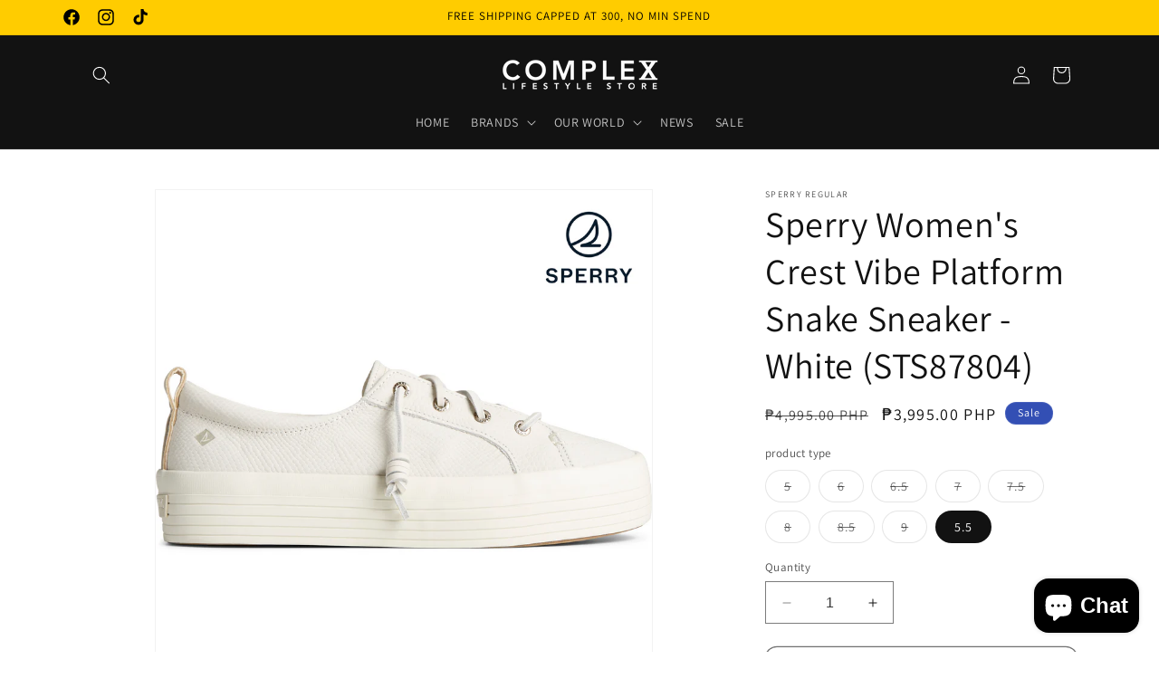

--- FILE ---
content_type: text/html; charset=utf-8
request_url: https://complexlifestylestore.com/products/sperry-womens-crest-vibe-platform-snake-sneaker-white-sts87804
body_size: 26581
content:
<!doctype html>
<html class="no-js" lang="en">
  <head>
    <meta charset="utf-8">
    <meta http-equiv="X-UA-Compatible" content="IE=edge">
    <meta name="viewport" content="width=device-width,initial-scale=1">
    <meta name="theme-color" content="">
    <link rel="canonical" href="https://complexlifestylestore.com/products/sperry-womens-crest-vibe-platform-snake-sneaker-white-sts87804"><link rel="icon" type="image/png" href="//complexlifestylestore.com/cdn/shop/files/COMPLEX_FAVICON.jpg?crop=center&height=32&v=1623838780&width=32"><link rel="preconnect" href="https://fonts.shopifycdn.com" crossorigin><title>
      Sperry Women&#39;s Crest Vibe Platform Snake Sneaker - White (STS87804)
 &ndash; Complex Lifestyle Store</title>

    
      <meta name="description" content="For subtle wild style, the Crest Vibe Platform Leather Snake Sneaker flaunts a snake embossed leather upper for a hint of animal print on the beloved platform construction. It&#39;s the perfect balance for everyday wear and special occasions.Features &amp;amp; Benefits• Our signature sneaker silhouette with platform constructi">
    

    

<meta property="og:site_name" content="Complex Lifestyle Store">
<meta property="og:url" content="https://complexlifestylestore.com/products/sperry-womens-crest-vibe-platform-snake-sneaker-white-sts87804">
<meta property="og:title" content="Sperry Women&#39;s Crest Vibe Platform Snake Sneaker - White (STS87804)">
<meta property="og:type" content="product">
<meta property="og:description" content="For subtle wild style, the Crest Vibe Platform Leather Snake Sneaker flaunts a snake embossed leather upper for a hint of animal print on the beloved platform construction. It&#39;s the perfect balance for everyday wear and special occasions.Features &amp;amp; Benefits• Our signature sneaker silhouette with platform constructi"><meta property="og:image" content="http://complexlifestylestore.com/cdn/shop/files/STS87804_a_1.png?v=1757305648">
  <meta property="og:image:secure_url" content="https://complexlifestylestore.com/cdn/shop/files/STS87804_a_1.png?v=1757305648">
  <meta property="og:image:width" content="2000">
  <meta property="og:image:height" content="2000"><meta property="og:price:amount" content="3,995.00">
  <meta property="og:price:currency" content="PHP"><meta name="twitter:card" content="summary_large_image">
<meta name="twitter:title" content="Sperry Women&#39;s Crest Vibe Platform Snake Sneaker - White (STS87804)">
<meta name="twitter:description" content="For subtle wild style, the Crest Vibe Platform Leather Snake Sneaker flaunts a snake embossed leather upper for a hint of animal print on the beloved platform construction. It&#39;s the perfect balance for everyday wear and special occasions.Features &amp;amp; Benefits• Our signature sneaker silhouette with platform constructi">


    <script src="//complexlifestylestore.com/cdn/shop/t/24/assets/constants.js?v=58251544750838685771709527639" defer="defer"></script>
    <script src="//complexlifestylestore.com/cdn/shop/t/24/assets/pubsub.js?v=158357773527763999511709527639" defer="defer"></script>
    <script src="//complexlifestylestore.com/cdn/shop/t/24/assets/global.js?v=54939145903281508041709527639" defer="defer"></script><script src="//complexlifestylestore.com/cdn/shop/t/24/assets/animations.js?v=88693664871331136111709527639" defer="defer"></script><script>window.performance && window.performance.mark && window.performance.mark('shopify.content_for_header.start');</script><meta id="shopify-digital-wallet" name="shopify-digital-wallet" content="/57327059124/digital_wallets/dialog">
<link rel="alternate" type="application/json+oembed" href="https://complexlifestylestore.com/products/sperry-womens-crest-vibe-platform-snake-sneaker-white-sts87804.oembed">
<script async="async" src="/checkouts/internal/preloads.js?locale=en-PH"></script>
<script id="shopify-features" type="application/json">{"accessToken":"fe64bc15b411d42c2e1ed3055f21c985","betas":["rich-media-storefront-analytics"],"domain":"complexlifestylestore.com","predictiveSearch":true,"shopId":57327059124,"locale":"en"}</script>
<script>var Shopify = Shopify || {};
Shopify.shop = "complexlifestyle.myshopify.com";
Shopify.locale = "en";
Shopify.currency = {"active":"PHP","rate":"1.0"};
Shopify.country = "PH";
Shopify.theme = {"name":"REFRESH 2024 (DEPLOYED)","id":134642466996,"schema_name":"Dawn","schema_version":"11.0.0","theme_store_id":887,"role":"main"};
Shopify.theme.handle = "null";
Shopify.theme.style = {"id":null,"handle":null};
Shopify.cdnHost = "complexlifestylestore.com/cdn";
Shopify.routes = Shopify.routes || {};
Shopify.routes.root = "/";</script>
<script type="module">!function(o){(o.Shopify=o.Shopify||{}).modules=!0}(window);</script>
<script>!function(o){function n(){var o=[];function n(){o.push(Array.prototype.slice.apply(arguments))}return n.q=o,n}var t=o.Shopify=o.Shopify||{};t.loadFeatures=n(),t.autoloadFeatures=n()}(window);</script>
<script id="shop-js-analytics" type="application/json">{"pageType":"product"}</script>
<script defer="defer" async type="module" src="//complexlifestylestore.com/cdn/shopifycloud/shop-js/modules/v2/client.init-shop-cart-sync_dlpDe4U9.en.esm.js"></script>
<script defer="defer" async type="module" src="//complexlifestylestore.com/cdn/shopifycloud/shop-js/modules/v2/chunk.common_FunKbpTJ.esm.js"></script>
<script type="module">
  await import("//complexlifestylestore.com/cdn/shopifycloud/shop-js/modules/v2/client.init-shop-cart-sync_dlpDe4U9.en.esm.js");
await import("//complexlifestylestore.com/cdn/shopifycloud/shop-js/modules/v2/chunk.common_FunKbpTJ.esm.js");

  window.Shopify.SignInWithShop?.initShopCartSync?.({"fedCMEnabled":true,"windoidEnabled":true});

</script>
<script id="__st">var __st={"a":57327059124,"offset":28800,"reqid":"e2abffdf-b26b-400e-90db-0aa004b01cb8-1765615546","pageurl":"complexlifestylestore.com\/products\/sperry-womens-crest-vibe-platform-snake-sneaker-white-sts87804","u":"b8e6a108b7dd","p":"product","rtyp":"product","rid":7351730634932};</script>
<script>window.ShopifyPaypalV4VisibilityTracking = true;</script>
<script id="captcha-bootstrap">!function(){'use strict';const t='contact',e='account',n='new_comment',o=[[t,t],['blogs',n],['comments',n],[t,'customer']],c=[[e,'customer_login'],[e,'guest_login'],[e,'recover_customer_password'],[e,'create_customer']],r=t=>t.map((([t,e])=>`form[action*='/${t}']:not([data-nocaptcha='true']) input[name='form_type'][value='${e}']`)).join(','),a=t=>()=>t?[...document.querySelectorAll(t)].map((t=>t.form)):[];function s(){const t=[...o],e=r(t);return a(e)}const i='password',u='form_key',d=['recaptcha-v3-token','g-recaptcha-response','h-captcha-response',i],f=()=>{try{return window.sessionStorage}catch{return}},m='__shopify_v',_=t=>t.elements[u];function p(t,e,n=!1){try{const o=window.sessionStorage,c=JSON.parse(o.getItem(e)),{data:r}=function(t){const{data:e,action:n}=t;return t[m]||n?{data:e,action:n}:{data:t,action:n}}(c);for(const[e,n]of Object.entries(r))t.elements[e]&&(t.elements[e].value=n);n&&o.removeItem(e)}catch(o){console.error('form repopulation failed',{error:o})}}const l='form_type',E='cptcha';function T(t){t.dataset[E]=!0}const w=window,h=w.document,L='Shopify',v='ce_forms',y='captcha';let A=!1;((t,e)=>{const n=(g='f06e6c50-85a8-45c8-87d0-21a2b65856fe',I='https://cdn.shopify.com/shopifycloud/storefront-forms-hcaptcha/ce_storefront_forms_captcha_hcaptcha.v1.5.2.iife.js',D={infoText:'Protected by hCaptcha',privacyText:'Privacy',termsText:'Terms'},(t,e,n)=>{const o=w[L][v],c=o.bindForm;if(c)return c(t,g,e,D).then(n);var r;o.q.push([[t,g,e,D],n]),r=I,A||(h.body.append(Object.assign(h.createElement('script'),{id:'captcha-provider',async:!0,src:r})),A=!0)});var g,I,D;w[L]=w[L]||{},w[L][v]=w[L][v]||{},w[L][v].q=[],w[L][y]=w[L][y]||{},w[L][y].protect=function(t,e){n(t,void 0,e),T(t)},Object.freeze(w[L][y]),function(t,e,n,w,h,L){const[v,y,A,g]=function(t,e,n){const i=e?o:[],u=t?c:[],d=[...i,...u],f=r(d),m=r(i),_=r(d.filter((([t,e])=>n.includes(e))));return[a(f),a(m),a(_),s()]}(w,h,L),I=t=>{const e=t.target;return e instanceof HTMLFormElement?e:e&&e.form},D=t=>v().includes(t);t.addEventListener('submit',(t=>{const e=I(t);if(!e)return;const n=D(e)&&!e.dataset.hcaptchaBound&&!e.dataset.recaptchaBound,o=_(e),c=g().includes(e)&&(!o||!o.value);(n||c)&&t.preventDefault(),c&&!n&&(function(t){try{if(!f())return;!function(t){const e=f();if(!e)return;const n=_(t);if(!n)return;const o=n.value;o&&e.removeItem(o)}(t);const e=Array.from(Array(32),(()=>Math.random().toString(36)[2])).join('');!function(t,e){_(t)||t.append(Object.assign(document.createElement('input'),{type:'hidden',name:u})),t.elements[u].value=e}(t,e),function(t,e){const n=f();if(!n)return;const o=[...t.querySelectorAll(`input[type='${i}']`)].map((({name:t})=>t)),c=[...d,...o],r={};for(const[a,s]of new FormData(t).entries())c.includes(a)||(r[a]=s);n.setItem(e,JSON.stringify({[m]:1,action:t.action,data:r}))}(t,e)}catch(e){console.error('failed to persist form',e)}}(e),e.submit())}));const S=(t,e)=>{t&&!t.dataset[E]&&(n(t,e.some((e=>e===t))),T(t))};for(const o of['focusin','change'])t.addEventListener(o,(t=>{const e=I(t);D(e)&&S(e,y())}));const B=e.get('form_key'),M=e.get(l),P=B&&M;t.addEventListener('DOMContentLoaded',(()=>{const t=y();if(P)for(const e of t)e.elements[l].value===M&&p(e,B);[...new Set([...A(),...v().filter((t=>'true'===t.dataset.shopifyCaptcha))])].forEach((e=>S(e,t)))}))}(h,new URLSearchParams(w.location.search),n,t,e,['guest_login'])})(!0,!0)}();</script>
<script integrity="sha256-52AcMU7V7pcBOXWImdc/TAGTFKeNjmkeM1Pvks/DTgc=" data-source-attribution="shopify.loadfeatures" defer="defer" src="//complexlifestylestore.com/cdn/shopifycloud/storefront/assets/storefront/load_feature-81c60534.js" crossorigin="anonymous"></script>
<script data-source-attribution="shopify.dynamic_checkout.dynamic.init">var Shopify=Shopify||{};Shopify.PaymentButton=Shopify.PaymentButton||{isStorefrontPortableWallets:!0,init:function(){window.Shopify.PaymentButton.init=function(){};var t=document.createElement("script");t.src="https://complexlifestylestore.com/cdn/shopifycloud/portable-wallets/latest/portable-wallets.en.js",t.type="module",document.head.appendChild(t)}};
</script>
<script data-source-attribution="shopify.dynamic_checkout.buyer_consent">
  function portableWalletsHideBuyerConsent(e){var t=document.getElementById("shopify-buyer-consent"),n=document.getElementById("shopify-subscription-policy-button");t&&n&&(t.classList.add("hidden"),t.setAttribute("aria-hidden","true"),n.removeEventListener("click",e))}function portableWalletsShowBuyerConsent(e){var t=document.getElementById("shopify-buyer-consent"),n=document.getElementById("shopify-subscription-policy-button");t&&n&&(t.classList.remove("hidden"),t.removeAttribute("aria-hidden"),n.addEventListener("click",e))}window.Shopify?.PaymentButton&&(window.Shopify.PaymentButton.hideBuyerConsent=portableWalletsHideBuyerConsent,window.Shopify.PaymentButton.showBuyerConsent=portableWalletsShowBuyerConsent);
</script>
<script>
  function portableWalletsCleanup(e){e&&e.src&&console.error("Failed to load portable wallets script "+e.src);var t=document.querySelectorAll("shopify-accelerated-checkout .shopify-payment-button__skeleton, shopify-accelerated-checkout-cart .wallet-cart-button__skeleton"),e=document.getElementById("shopify-buyer-consent");for(let e=0;e<t.length;e++)t[e].remove();e&&e.remove()}function portableWalletsNotLoadedAsModule(e){e instanceof ErrorEvent&&"string"==typeof e.message&&e.message.includes("import.meta")&&"string"==typeof e.filename&&e.filename.includes("portable-wallets")&&(window.removeEventListener("error",portableWalletsNotLoadedAsModule),window.Shopify.PaymentButton.failedToLoad=e,"loading"===document.readyState?document.addEventListener("DOMContentLoaded",window.Shopify.PaymentButton.init):window.Shopify.PaymentButton.init())}window.addEventListener("error",portableWalletsNotLoadedAsModule);
</script>

<script type="module" src="https://complexlifestylestore.com/cdn/shopifycloud/portable-wallets/latest/portable-wallets.en.js" onError="portableWalletsCleanup(this)" crossorigin="anonymous"></script>
<script nomodule>
  document.addEventListener("DOMContentLoaded", portableWalletsCleanup);
</script>

<link id="shopify-accelerated-checkout-styles" rel="stylesheet" media="screen" href="https://complexlifestylestore.com/cdn/shopifycloud/portable-wallets/latest/accelerated-checkout-backwards-compat.css" crossorigin="anonymous">
<style id="shopify-accelerated-checkout-cart">
        #shopify-buyer-consent {
  margin-top: 1em;
  display: inline-block;
  width: 100%;
}

#shopify-buyer-consent.hidden {
  display: none;
}

#shopify-subscription-policy-button {
  background: none;
  border: none;
  padding: 0;
  text-decoration: underline;
  font-size: inherit;
  cursor: pointer;
}

#shopify-subscription-policy-button::before {
  box-shadow: none;
}

      </style>
<script id="sections-script" data-sections="header" defer="defer" src="//complexlifestylestore.com/cdn/shop/t/24/compiled_assets/scripts.js?16974"></script>
<script>window.performance && window.performance.mark && window.performance.mark('shopify.content_for_header.end');</script>


    <style data-shopify>
      @font-face {
  font-family: Assistant;
  font-weight: 400;
  font-style: normal;
  font-display: swap;
  src: url("//complexlifestylestore.com/cdn/fonts/assistant/assistant_n4.9120912a469cad1cc292572851508ca49d12e768.woff2") format("woff2"),
       url("//complexlifestylestore.com/cdn/fonts/assistant/assistant_n4.6e9875ce64e0fefcd3f4446b7ec9036b3ddd2985.woff") format("woff");
}

      @font-face {
  font-family: Assistant;
  font-weight: 700;
  font-style: normal;
  font-display: swap;
  src: url("//complexlifestylestore.com/cdn/fonts/assistant/assistant_n7.bf44452348ec8b8efa3aa3068825305886b1c83c.woff2") format("woff2"),
       url("//complexlifestylestore.com/cdn/fonts/assistant/assistant_n7.0c887fee83f6b3bda822f1150b912c72da0f7b64.woff") format("woff");
}

      
      
      @font-face {
  font-family: Assistant;
  font-weight: 400;
  font-style: normal;
  font-display: swap;
  src: url("//complexlifestylestore.com/cdn/fonts/assistant/assistant_n4.9120912a469cad1cc292572851508ca49d12e768.woff2") format("woff2"),
       url("//complexlifestylestore.com/cdn/fonts/assistant/assistant_n4.6e9875ce64e0fefcd3f4446b7ec9036b3ddd2985.woff") format("woff");
}


      
        :root,
        .color-background-1 {
          --color-background: 255,255,255;
        
          --gradient-background: #ffffff;
        
        --color-foreground: 18,18,18;
        --color-shadow: 18,18,18;
        --color-button: 18,18,18;
        --color-button-text: 255,255,255;
        --color-secondary-button: 255,255,255;
        --color-secondary-button-text: 18,18,18;
        --color-link: 18,18,18;
        --color-badge-foreground: 18,18,18;
        --color-badge-background: 255,255,255;
        --color-badge-border: 18,18,18;
        --payment-terms-background-color: rgb(255 255 255);
      }
      
        
        .color-background-2 {
          --color-background: 243,243,243;
        
          --gradient-background: #f3f3f3;
        
        --color-foreground: 18,18,18;
        --color-shadow: 18,18,18;
        --color-button: 18,18,18;
        --color-button-text: 243,243,243;
        --color-secondary-button: 243,243,243;
        --color-secondary-button-text: 18,18,18;
        --color-link: 18,18,18;
        --color-badge-foreground: 18,18,18;
        --color-badge-background: 243,243,243;
        --color-badge-border: 18,18,18;
        --payment-terms-background-color: rgb(243 243 243);
      }
      
        
        .color-inverse {
          --color-background: 255,204,0;
        
          --gradient-background: #ffcc00;
        
        --color-foreground: 0,0,0;
        --color-shadow: 18,18,18;
        --color-button: 255,255,255;
        --color-button-text: 0,0,0;
        --color-secondary-button: 255,204,0;
        --color-secondary-button-text: 255,255,255;
        --color-link: 255,255,255;
        --color-badge-foreground: 0,0,0;
        --color-badge-background: 255,204,0;
        --color-badge-border: 0,0,0;
        --payment-terms-background-color: rgb(255 204 0);
      }
      
        
        .color-accent-1 {
          --color-background: 18,18,18;
        
          --gradient-background: #121212;
        
        --color-foreground: 255,255,255;
        --color-shadow: 18,18,18;
        --color-button: 255,255,255;
        --color-button-text: 18,18,18;
        --color-secondary-button: 18,18,18;
        --color-secondary-button-text: 255,255,255;
        --color-link: 255,255,255;
        --color-badge-foreground: 255,255,255;
        --color-badge-background: 18,18,18;
        --color-badge-border: 255,255,255;
        --payment-terms-background-color: rgb(18 18 18);
      }
      
        
        .color-accent-2 {
          --color-background: 51,79,180;
        
          --gradient-background: #334fb4;
        
        --color-foreground: 255,255,255;
        --color-shadow: 18,18,18;
        --color-button: 255,255,255;
        --color-button-text: 51,79,180;
        --color-secondary-button: 51,79,180;
        --color-secondary-button-text: 255,255,255;
        --color-link: 255,255,255;
        --color-badge-foreground: 255,255,255;
        --color-badge-background: 51,79,180;
        --color-badge-border: 255,255,255;
        --payment-terms-background-color: rgb(51 79 180);
      }
      

      body, .color-background-1, .color-background-2, .color-inverse, .color-accent-1, .color-accent-2 {
        color: rgba(var(--color-foreground), 0.75);
        background-color: rgb(var(--color-background));
      }

      :root {
        --font-body-family: Assistant, sans-serif;
        --font-body-style: normal;
        --font-body-weight: 400;
        --font-body-weight-bold: 700;

        --font-heading-family: Assistant, sans-serif;
        --font-heading-style: normal;
        --font-heading-weight: 400;

        --font-body-scale: 1.0;
        --font-heading-scale: 1.0;

        --media-padding: px;
        --media-border-opacity: 0.05;
        --media-border-width: 1px;
        --media-radius: 0px;
        --media-shadow-opacity: 0.0;
        --media-shadow-horizontal-offset: 0px;
        --media-shadow-vertical-offset: 4px;
        --media-shadow-blur-radius: 5px;
        --media-shadow-visible: 0;

        --page-width: 120rem;
        --page-width-margin: 0rem;

        --product-card-image-padding: 0.0rem;
        --product-card-corner-radius: 0.0rem;
        --product-card-text-alignment: left;
        --product-card-border-width: 0.0rem;
        --product-card-border-opacity: 0.1;
        --product-card-shadow-opacity: 0.0;
        --product-card-shadow-visible: 0;
        --product-card-shadow-horizontal-offset: 0.0rem;
        --product-card-shadow-vertical-offset: 0.4rem;
        --product-card-shadow-blur-radius: 0.5rem;

        --collection-card-image-padding: 0.0rem;
        --collection-card-corner-radius: 0.0rem;
        --collection-card-text-alignment: left;
        --collection-card-border-width: 0.0rem;
        --collection-card-border-opacity: 0.1;
        --collection-card-shadow-opacity: 0.0;
        --collection-card-shadow-visible: 0;
        --collection-card-shadow-horizontal-offset: 0.0rem;
        --collection-card-shadow-vertical-offset: 0.4rem;
        --collection-card-shadow-blur-radius: 0.5rem;

        --blog-card-image-padding: 0.0rem;
        --blog-card-corner-radius: 0.0rem;
        --blog-card-text-alignment: left;
        --blog-card-border-width: 0.0rem;
        --blog-card-border-opacity: 0.1;
        --blog-card-shadow-opacity: 0.0;
        --blog-card-shadow-visible: 0;
        --blog-card-shadow-horizontal-offset: 0.0rem;
        --blog-card-shadow-vertical-offset: 0.4rem;
        --blog-card-shadow-blur-radius: 0.5rem;

        --badge-corner-radius: 4.0rem;

        --popup-border-width: 1px;
        --popup-border-opacity: 0.1;
        --popup-corner-radius: 0px;
        --popup-shadow-opacity: 0.05;
        --popup-shadow-horizontal-offset: 0px;
        --popup-shadow-vertical-offset: 4px;
        --popup-shadow-blur-radius: 5px;

        --drawer-border-width: 1px;
        --drawer-border-opacity: 0.1;
        --drawer-shadow-opacity: 0.0;
        --drawer-shadow-horizontal-offset: 0px;
        --drawer-shadow-vertical-offset: 4px;
        --drawer-shadow-blur-radius: 5px;

        --spacing-sections-desktop: 0px;
        --spacing-sections-mobile: 0px;

        --grid-desktop-vertical-spacing: 8px;
        --grid-desktop-horizontal-spacing: 8px;
        --grid-mobile-vertical-spacing: 4px;
        --grid-mobile-horizontal-spacing: 4px;

        --text-boxes-border-opacity: 0.1;
        --text-boxes-border-width: 0px;
        --text-boxes-radius: 0px;
        --text-boxes-shadow-opacity: 0.0;
        --text-boxes-shadow-visible: 0;
        --text-boxes-shadow-horizontal-offset: 0px;
        --text-boxes-shadow-vertical-offset: 4px;
        --text-boxes-shadow-blur-radius: 5px;

        --buttons-radius: 12px;
        --buttons-radius-outset: 13px;
        --buttons-border-width: 1px;
        --buttons-border-opacity: 0.6;
        --buttons-shadow-opacity: 0.0;
        --buttons-shadow-visible: 0;
        --buttons-shadow-horizontal-offset: 0px;
        --buttons-shadow-vertical-offset: 4px;
        --buttons-shadow-blur-radius: 5px;
        --buttons-border-offset: 0.3px;

        --inputs-radius: 0px;
        --inputs-border-width: 1px;
        --inputs-border-opacity: 0.55;
        --inputs-shadow-opacity: 0.0;
        --inputs-shadow-horizontal-offset: 0px;
        --inputs-margin-offset: 0px;
        --inputs-shadow-vertical-offset: 4px;
        --inputs-shadow-blur-radius: 5px;
        --inputs-radius-outset: 0px;

        --variant-pills-radius: 40px;
        --variant-pills-border-width: 1px;
        --variant-pills-border-opacity: 0.55;
        --variant-pills-shadow-opacity: 0.0;
        --variant-pills-shadow-horizontal-offset: 0px;
        --variant-pills-shadow-vertical-offset: 4px;
        --variant-pills-shadow-blur-radius: 5px;
      }

      *,
      *::before,
      *::after {
        box-sizing: inherit;
      }

      html {
        box-sizing: border-box;
        font-size: calc(var(--font-body-scale) * 62.5%);
        height: 100%;
      }

      body {
        display: grid;
        grid-template-rows: auto auto 1fr auto;
        grid-template-columns: 100%;
        min-height: 100%;
        margin: 0;
        font-size: 1.5rem;
        letter-spacing: 0.06rem;
        line-height: calc(1 + 0.8 / var(--font-body-scale));
        font-family: var(--font-body-family);
        font-style: var(--font-body-style);
        font-weight: var(--font-body-weight);
      }

      @media screen and (min-width: 750px) {
        body {
          font-size: 1.6rem;
        }
      }
    </style>

    <link href="//complexlifestylestore.com/cdn/shop/t/24/assets/base.css?v=165191016556652226921709527639" rel="stylesheet" type="text/css" media="all" />
<link rel="preload" as="font" href="//complexlifestylestore.com/cdn/fonts/assistant/assistant_n4.9120912a469cad1cc292572851508ca49d12e768.woff2" type="font/woff2" crossorigin><link rel="preload" as="font" href="//complexlifestylestore.com/cdn/fonts/assistant/assistant_n4.9120912a469cad1cc292572851508ca49d12e768.woff2" type="font/woff2" crossorigin><link
        rel="stylesheet"
        href="//complexlifestylestore.com/cdn/shop/t/24/assets/component-predictive-search.css?v=118923337488134913561709527639"
        media="print"
        onload="this.media='all'"
      ><script>
      document.documentElement.className = document.documentElement.className.replace('no-js', 'js');
      if (Shopify.designMode) {
        document.documentElement.classList.add('shopify-design-mode');
      }
    </script>
  <script src="https://cdn.shopify.com/extensions/7bc9bb47-adfa-4267-963e-cadee5096caf/inbox-1252/assets/inbox-chat-loader.js" type="text/javascript" defer="defer"></script>
<link href="https://monorail-edge.shopifysvc.com" rel="dns-prefetch">
<script>(function(){if ("sendBeacon" in navigator && "performance" in window) {try {var session_token_from_headers = performance.getEntriesByType('navigation')[0].serverTiming.find(x => x.name == '_s').description;} catch {var session_token_from_headers = undefined;}var session_cookie_matches = document.cookie.match(/_shopify_s=([^;]*)/);var session_token_from_cookie = session_cookie_matches && session_cookie_matches.length === 2 ? session_cookie_matches[1] : "";var session_token = session_token_from_headers || session_token_from_cookie || "";function handle_abandonment_event(e) {var entries = performance.getEntries().filter(function(entry) {return /monorail-edge.shopifysvc.com/.test(entry.name);});if (!window.abandonment_tracked && entries.length === 0) {window.abandonment_tracked = true;var currentMs = Date.now();var navigation_start = performance.timing.navigationStart;var payload = {shop_id: 57327059124,url: window.location.href,navigation_start,duration: currentMs - navigation_start,session_token,page_type: "product"};window.navigator.sendBeacon("https://monorail-edge.shopifysvc.com/v1/produce", JSON.stringify({schema_id: "online_store_buyer_site_abandonment/1.1",payload: payload,metadata: {event_created_at_ms: currentMs,event_sent_at_ms: currentMs}}));}}window.addEventListener('pagehide', handle_abandonment_event);}}());</script>
<script id="web-pixels-manager-setup">(function e(e,d,r,n,o){if(void 0===o&&(o={}),!Boolean(null===(a=null===(i=window.Shopify)||void 0===i?void 0:i.analytics)||void 0===a?void 0:a.replayQueue)){var i,a;window.Shopify=window.Shopify||{};var t=window.Shopify;t.analytics=t.analytics||{};var s=t.analytics;s.replayQueue=[],s.publish=function(e,d,r){return s.replayQueue.push([e,d,r]),!0};try{self.performance.mark("wpm:start")}catch(e){}var l=function(){var e={modern:/Edge?\/(1{2}[4-9]|1[2-9]\d|[2-9]\d{2}|\d{4,})\.\d+(\.\d+|)|Firefox\/(1{2}[4-9]|1[2-9]\d|[2-9]\d{2}|\d{4,})\.\d+(\.\d+|)|Chrom(ium|e)\/(9{2}|\d{3,})\.\d+(\.\d+|)|(Maci|X1{2}).+ Version\/(15\.\d+|(1[6-9]|[2-9]\d|\d{3,})\.\d+)([,.]\d+|)( \(\w+\)|)( Mobile\/\w+|) Safari\/|Chrome.+OPR\/(9{2}|\d{3,})\.\d+\.\d+|(CPU[ +]OS|iPhone[ +]OS|CPU[ +]iPhone|CPU IPhone OS|CPU iPad OS)[ +]+(15[._]\d+|(1[6-9]|[2-9]\d|\d{3,})[._]\d+)([._]\d+|)|Android:?[ /-](13[3-9]|1[4-9]\d|[2-9]\d{2}|\d{4,})(\.\d+|)(\.\d+|)|Android.+Firefox\/(13[5-9]|1[4-9]\d|[2-9]\d{2}|\d{4,})\.\d+(\.\d+|)|Android.+Chrom(ium|e)\/(13[3-9]|1[4-9]\d|[2-9]\d{2}|\d{4,})\.\d+(\.\d+|)|SamsungBrowser\/([2-9]\d|\d{3,})\.\d+/,legacy:/Edge?\/(1[6-9]|[2-9]\d|\d{3,})\.\d+(\.\d+|)|Firefox\/(5[4-9]|[6-9]\d|\d{3,})\.\d+(\.\d+|)|Chrom(ium|e)\/(5[1-9]|[6-9]\d|\d{3,})\.\d+(\.\d+|)([\d.]+$|.*Safari\/(?![\d.]+ Edge\/[\d.]+$))|(Maci|X1{2}).+ Version\/(10\.\d+|(1[1-9]|[2-9]\d|\d{3,})\.\d+)([,.]\d+|)( \(\w+\)|)( Mobile\/\w+|) Safari\/|Chrome.+OPR\/(3[89]|[4-9]\d|\d{3,})\.\d+\.\d+|(CPU[ +]OS|iPhone[ +]OS|CPU[ +]iPhone|CPU IPhone OS|CPU iPad OS)[ +]+(10[._]\d+|(1[1-9]|[2-9]\d|\d{3,})[._]\d+)([._]\d+|)|Android:?[ /-](13[3-9]|1[4-9]\d|[2-9]\d{2}|\d{4,})(\.\d+|)(\.\d+|)|Mobile Safari.+OPR\/([89]\d|\d{3,})\.\d+\.\d+|Android.+Firefox\/(13[5-9]|1[4-9]\d|[2-9]\d{2}|\d{4,})\.\d+(\.\d+|)|Android.+Chrom(ium|e)\/(13[3-9]|1[4-9]\d|[2-9]\d{2}|\d{4,})\.\d+(\.\d+|)|Android.+(UC? ?Browser|UCWEB|U3)[ /]?(15\.([5-9]|\d{2,})|(1[6-9]|[2-9]\d|\d{3,})\.\d+)\.\d+|SamsungBrowser\/(5\.\d+|([6-9]|\d{2,})\.\d+)|Android.+MQ{2}Browser\/(14(\.(9|\d{2,})|)|(1[5-9]|[2-9]\d|\d{3,})(\.\d+|))(\.\d+|)|K[Aa][Ii]OS\/(3\.\d+|([4-9]|\d{2,})\.\d+)(\.\d+|)/},d=e.modern,r=e.legacy,n=navigator.userAgent;return n.match(d)?"modern":n.match(r)?"legacy":"unknown"}(),u="modern"===l?"modern":"legacy",c=(null!=n?n:{modern:"",legacy:""})[u],f=function(e){return[e.baseUrl,"/wpm","/b",e.hashVersion,"modern"===e.buildTarget?"m":"l",".js"].join("")}({baseUrl:d,hashVersion:r,buildTarget:u}),m=function(e){var d=e.version,r=e.bundleTarget,n=e.surface,o=e.pageUrl,i=e.monorailEndpoint;return{emit:function(e){var a=e.status,t=e.errorMsg,s=(new Date).getTime(),l=JSON.stringify({metadata:{event_sent_at_ms:s},events:[{schema_id:"web_pixels_manager_load/3.1",payload:{version:d,bundle_target:r,page_url:o,status:a,surface:n,error_msg:t},metadata:{event_created_at_ms:s}}]});if(!i)return console&&console.warn&&console.warn("[Web Pixels Manager] No Monorail endpoint provided, skipping logging."),!1;try{return self.navigator.sendBeacon.bind(self.navigator)(i,l)}catch(e){}var u=new XMLHttpRequest;try{return u.open("POST",i,!0),u.setRequestHeader("Content-Type","text/plain"),u.send(l),!0}catch(e){return console&&console.warn&&console.warn("[Web Pixels Manager] Got an unhandled error while logging to Monorail."),!1}}}}({version:r,bundleTarget:l,surface:e.surface,pageUrl:self.location.href,monorailEndpoint:e.monorailEndpoint});try{o.browserTarget=l,function(e){var d=e.src,r=e.async,n=void 0===r||r,o=e.onload,i=e.onerror,a=e.sri,t=e.scriptDataAttributes,s=void 0===t?{}:t,l=document.createElement("script"),u=document.querySelector("head"),c=document.querySelector("body");if(l.async=n,l.src=d,a&&(l.integrity=a,l.crossOrigin="anonymous"),s)for(var f in s)if(Object.prototype.hasOwnProperty.call(s,f))try{l.dataset[f]=s[f]}catch(e){}if(o&&l.addEventListener("load",o),i&&l.addEventListener("error",i),u)u.appendChild(l);else{if(!c)throw new Error("Did not find a head or body element to append the script");c.appendChild(l)}}({src:f,async:!0,onload:function(){if(!function(){var e,d;return Boolean(null===(d=null===(e=window.Shopify)||void 0===e?void 0:e.analytics)||void 0===d?void 0:d.initialized)}()){var d=window.webPixelsManager.init(e)||void 0;if(d){var r=window.Shopify.analytics;r.replayQueue.forEach((function(e){var r=e[0],n=e[1],o=e[2];d.publishCustomEvent(r,n,o)})),r.replayQueue=[],r.publish=d.publishCustomEvent,r.visitor=d.visitor,r.initialized=!0}}},onerror:function(){return m.emit({status:"failed",errorMsg:"".concat(f," has failed to load")})},sri:function(e){var d=/^sha384-[A-Za-z0-9+/=]+$/;return"string"==typeof e&&d.test(e)}(c)?c:"",scriptDataAttributes:o}),m.emit({status:"loading"})}catch(e){m.emit({status:"failed",errorMsg:(null==e?void 0:e.message)||"Unknown error"})}}})({shopId: 57327059124,storefrontBaseUrl: "https://complexlifestylestore.com",extensionsBaseUrl: "https://extensions.shopifycdn.com/cdn/shopifycloud/web-pixels-manager",monorailEndpoint: "https://monorail-edge.shopifysvc.com/unstable/produce_batch",surface: "storefront-renderer",enabledBetaFlags: ["2dca8a86"],webPixelsConfigList: [{"id":"102203572","configuration":"{\"pixel_id\":\"1390153024727370\",\"pixel_type\":\"facebook_pixel\",\"metaapp_system_user_token\":\"-\"}","eventPayloadVersion":"v1","runtimeContext":"OPEN","scriptVersion":"ca16bc87fe92b6042fbaa3acc2fbdaa6","type":"APP","apiClientId":2329312,"privacyPurposes":["ANALYTICS","MARKETING","SALE_OF_DATA"],"dataSharingAdjustments":{"protectedCustomerApprovalScopes":["read_customer_address","read_customer_email","read_customer_name","read_customer_personal_data","read_customer_phone"]}},{"id":"76972212","eventPayloadVersion":"v1","runtimeContext":"LAX","scriptVersion":"1","type":"CUSTOM","privacyPurposes":["ANALYTICS"],"name":"Google Analytics tag (migrated)"},{"id":"shopify-app-pixel","configuration":"{}","eventPayloadVersion":"v1","runtimeContext":"STRICT","scriptVersion":"0450","apiClientId":"shopify-pixel","type":"APP","privacyPurposes":["ANALYTICS","MARKETING"]},{"id":"shopify-custom-pixel","eventPayloadVersion":"v1","runtimeContext":"LAX","scriptVersion":"0450","apiClientId":"shopify-pixel","type":"CUSTOM","privacyPurposes":["ANALYTICS","MARKETING"]}],isMerchantRequest: false,initData: {"shop":{"name":"Complex Lifestyle Store","paymentSettings":{"currencyCode":"PHP"},"myshopifyDomain":"complexlifestyle.myshopify.com","countryCode":"PH","storefrontUrl":"https:\/\/complexlifestylestore.com"},"customer":null,"cart":null,"checkout":null,"productVariants":[{"price":{"amount":3995.0,"currencyCode":"PHP"},"product":{"title":"Sperry Women's Crest Vibe Platform Snake Sneaker - White (STS87804)","vendor":"Sperry Regular","id":"7351730634932","untranslatedTitle":"Sperry Women's Crest Vibe Platform Snake Sneaker - White (STS87804)","url":"\/products\/sperry-womens-crest-vibe-platform-snake-sneaker-white-sts87804","type":""},"id":"42174718869684","image":{"src":"\/\/complexlifestylestore.com\/cdn\/shop\/files\/STS87804_a_1.png?v=1757305648"},"sku":"E0STS878040050","title":"5","untranslatedTitle":"5"},{"price":{"amount":3995.0,"currencyCode":"PHP"},"product":{"title":"Sperry Women's Crest Vibe Platform Snake Sneaker - White (STS87804)","vendor":"Sperry Regular","id":"7351730634932","untranslatedTitle":"Sperry Women's Crest Vibe Platform Snake Sneaker - White (STS87804)","url":"\/products\/sperry-womens-crest-vibe-platform-snake-sneaker-white-sts87804","type":""},"id":"42174718902452","image":{"src":"\/\/complexlifestylestore.com\/cdn\/shop\/files\/STS87804_a_1.png?v=1757305648"},"sku":"E0STS878040060","title":"6","untranslatedTitle":"6"},{"price":{"amount":3995.0,"currencyCode":"PHP"},"product":{"title":"Sperry Women's Crest Vibe Platform Snake Sneaker - White (STS87804)","vendor":"Sperry Regular","id":"7351730634932","untranslatedTitle":"Sperry Women's Crest Vibe Platform Snake Sneaker - White (STS87804)","url":"\/products\/sperry-womens-crest-vibe-platform-snake-sneaker-white-sts87804","type":""},"id":"42174718935220","image":{"src":"\/\/complexlifestylestore.com\/cdn\/shop\/files\/STS87804_a_1.png?v=1757305648"},"sku":"E0STS878040065","title":"6.5","untranslatedTitle":"6.5"},{"price":{"amount":3995.0,"currencyCode":"PHP"},"product":{"title":"Sperry Women's Crest Vibe Platform Snake Sneaker - White (STS87804)","vendor":"Sperry Regular","id":"7351730634932","untranslatedTitle":"Sperry Women's Crest Vibe Platform Snake Sneaker - White (STS87804)","url":"\/products\/sperry-womens-crest-vibe-platform-snake-sneaker-white-sts87804","type":""},"id":"42174718967988","image":{"src":"\/\/complexlifestylestore.com\/cdn\/shop\/files\/STS87804_a_1.png?v=1757305648"},"sku":"E0STS878040070","title":"7","untranslatedTitle":"7"},{"price":{"amount":3995.0,"currencyCode":"PHP"},"product":{"title":"Sperry Women's Crest Vibe Platform Snake Sneaker - White (STS87804)","vendor":"Sperry Regular","id":"7351730634932","untranslatedTitle":"Sperry Women's Crest Vibe Platform Snake Sneaker - White (STS87804)","url":"\/products\/sperry-womens-crest-vibe-platform-snake-sneaker-white-sts87804","type":""},"id":"42174719000756","image":{"src":"\/\/complexlifestylestore.com\/cdn\/shop\/files\/STS87804_a_1.png?v=1757305648"},"sku":"E0STS878040075","title":"7.5","untranslatedTitle":"7.5"},{"price":{"amount":3995.0,"currencyCode":"PHP"},"product":{"title":"Sperry Women's Crest Vibe Platform Snake Sneaker - White (STS87804)","vendor":"Sperry Regular","id":"7351730634932","untranslatedTitle":"Sperry Women's Crest Vibe Platform Snake Sneaker - White (STS87804)","url":"\/products\/sperry-womens-crest-vibe-platform-snake-sneaker-white-sts87804","type":""},"id":"42174719033524","image":{"src":"\/\/complexlifestylestore.com\/cdn\/shop\/files\/STS87804_a_1.png?v=1757305648"},"sku":"E0STS878040080","title":"8","untranslatedTitle":"8"},{"price":{"amount":3995.0,"currencyCode":"PHP"},"product":{"title":"Sperry Women's Crest Vibe Platform Snake Sneaker - White (STS87804)","vendor":"Sperry Regular","id":"7351730634932","untranslatedTitle":"Sperry Women's Crest Vibe Platform Snake Sneaker - White (STS87804)","url":"\/products\/sperry-womens-crest-vibe-platform-snake-sneaker-white-sts87804","type":""},"id":"42174719066292","image":{"src":"\/\/complexlifestylestore.com\/cdn\/shop\/files\/STS87804_a_1.png?v=1757305648"},"sku":"E0STS878040085","title":"8.5","untranslatedTitle":"8.5"},{"price":{"amount":3995.0,"currencyCode":"PHP"},"product":{"title":"Sperry Women's Crest Vibe Platform Snake Sneaker - White (STS87804)","vendor":"Sperry Regular","id":"7351730634932","untranslatedTitle":"Sperry Women's Crest Vibe Platform Snake Sneaker - White (STS87804)","url":"\/products\/sperry-womens-crest-vibe-platform-snake-sneaker-white-sts87804","type":""},"id":"42174719099060","image":{"src":"\/\/complexlifestylestore.com\/cdn\/shop\/files\/STS87804_a_1.png?v=1757305648"},"sku":"E0STS878040090","title":"9","untranslatedTitle":"9"},{"price":{"amount":3995.0,"currencyCode":"PHP"},"product":{"title":"Sperry Women's Crest Vibe Platform Snake Sneaker - White (STS87804)","vendor":"Sperry Regular","id":"7351730634932","untranslatedTitle":"Sperry Women's Crest Vibe Platform Snake Sneaker - White (STS87804)","url":"\/products\/sperry-womens-crest-vibe-platform-snake-sneaker-white-sts87804","type":""},"id":"42174719262900","image":{"src":"\/\/complexlifestylestore.com\/cdn\/shop\/files\/STS87804_a_1.png?v=1757305648"},"sku":"E0STS878040055","title":"5.5","untranslatedTitle":"5.5"}],"purchasingCompany":null},},"https://complexlifestylestore.com/cdn","ae1676cfwd2530674p4253c800m34e853cb",{"modern":"","legacy":""},{"shopId":"57327059124","storefrontBaseUrl":"https:\/\/complexlifestylestore.com","extensionBaseUrl":"https:\/\/extensions.shopifycdn.com\/cdn\/shopifycloud\/web-pixels-manager","surface":"storefront-renderer","enabledBetaFlags":"[\"2dca8a86\"]","isMerchantRequest":"false","hashVersion":"ae1676cfwd2530674p4253c800m34e853cb","publish":"custom","events":"[[\"page_viewed\",{}],[\"product_viewed\",{\"productVariant\":{\"price\":{\"amount\":3995.0,\"currencyCode\":\"PHP\"},\"product\":{\"title\":\"Sperry Women's Crest Vibe Platform Snake Sneaker - White (STS87804)\",\"vendor\":\"Sperry Regular\",\"id\":\"7351730634932\",\"untranslatedTitle\":\"Sperry Women's Crest Vibe Platform Snake Sneaker - White (STS87804)\",\"url\":\"\/products\/sperry-womens-crest-vibe-platform-snake-sneaker-white-sts87804\",\"type\":\"\"},\"id\":\"42174719262900\",\"image\":{\"src\":\"\/\/complexlifestylestore.com\/cdn\/shop\/files\/STS87804_a_1.png?v=1757305648\"},\"sku\":\"E0STS878040055\",\"title\":\"5.5\",\"untranslatedTitle\":\"5.5\"}}]]"});</script><script>
  window.ShopifyAnalytics = window.ShopifyAnalytics || {};
  window.ShopifyAnalytics.meta = window.ShopifyAnalytics.meta || {};
  window.ShopifyAnalytics.meta.currency = 'PHP';
  var meta = {"product":{"id":7351730634932,"gid":"gid:\/\/shopify\/Product\/7351730634932","vendor":"Sperry Regular","type":"","variants":[{"id":42174718869684,"price":399500,"name":"Sperry Women's Crest Vibe Platform Snake Sneaker - White (STS87804) - 5","public_title":"5","sku":"E0STS878040050"},{"id":42174718902452,"price":399500,"name":"Sperry Women's Crest Vibe Platform Snake Sneaker - White (STS87804) - 6","public_title":"6","sku":"E0STS878040060"},{"id":42174718935220,"price":399500,"name":"Sperry Women's Crest Vibe Platform Snake Sneaker - White (STS87804) - 6.5","public_title":"6.5","sku":"E0STS878040065"},{"id":42174718967988,"price":399500,"name":"Sperry Women's Crest Vibe Platform Snake Sneaker - White (STS87804) - 7","public_title":"7","sku":"E0STS878040070"},{"id":42174719000756,"price":399500,"name":"Sperry Women's Crest Vibe Platform Snake Sneaker - White (STS87804) - 7.5","public_title":"7.5","sku":"E0STS878040075"},{"id":42174719033524,"price":399500,"name":"Sperry Women's Crest Vibe Platform Snake Sneaker - White (STS87804) - 8","public_title":"8","sku":"E0STS878040080"},{"id":42174719066292,"price":399500,"name":"Sperry Women's Crest Vibe Platform Snake Sneaker - White (STS87804) - 8.5","public_title":"8.5","sku":"E0STS878040085"},{"id":42174719099060,"price":399500,"name":"Sperry Women's Crest Vibe Platform Snake Sneaker - White (STS87804) - 9","public_title":"9","sku":"E0STS878040090"},{"id":42174719262900,"price":399500,"name":"Sperry Women's Crest Vibe Platform Snake Sneaker - White (STS87804) - 5.5","public_title":"5.5","sku":"E0STS878040055"}],"remote":false},"page":{"pageType":"product","resourceType":"product","resourceId":7351730634932}};
  for (var attr in meta) {
    window.ShopifyAnalytics.meta[attr] = meta[attr];
  }
</script>
<script class="analytics">
  (function () {
    var customDocumentWrite = function(content) {
      var jquery = null;

      if (window.jQuery) {
        jquery = window.jQuery;
      } else if (window.Checkout && window.Checkout.$) {
        jquery = window.Checkout.$;
      }

      if (jquery) {
        jquery('body').append(content);
      }
    };

    var hasLoggedConversion = function(token) {
      if (token) {
        return document.cookie.indexOf('loggedConversion=' + token) !== -1;
      }
      return false;
    }

    var setCookieIfConversion = function(token) {
      if (token) {
        var twoMonthsFromNow = new Date(Date.now());
        twoMonthsFromNow.setMonth(twoMonthsFromNow.getMonth() + 2);

        document.cookie = 'loggedConversion=' + token + '; expires=' + twoMonthsFromNow;
      }
    }

    var trekkie = window.ShopifyAnalytics.lib = window.trekkie = window.trekkie || [];
    if (trekkie.integrations) {
      return;
    }
    trekkie.methods = [
      'identify',
      'page',
      'ready',
      'track',
      'trackForm',
      'trackLink'
    ];
    trekkie.factory = function(method) {
      return function() {
        var args = Array.prototype.slice.call(arguments);
        args.unshift(method);
        trekkie.push(args);
        return trekkie;
      };
    };
    for (var i = 0; i < trekkie.methods.length; i++) {
      var key = trekkie.methods[i];
      trekkie[key] = trekkie.factory(key);
    }
    trekkie.load = function(config) {
      trekkie.config = config || {};
      trekkie.config.initialDocumentCookie = document.cookie;
      var first = document.getElementsByTagName('script')[0];
      var script = document.createElement('script');
      script.type = 'text/javascript';
      script.onerror = function(e) {
        var scriptFallback = document.createElement('script');
        scriptFallback.type = 'text/javascript';
        scriptFallback.onerror = function(error) {
                var Monorail = {
      produce: function produce(monorailDomain, schemaId, payload) {
        var currentMs = new Date().getTime();
        var event = {
          schema_id: schemaId,
          payload: payload,
          metadata: {
            event_created_at_ms: currentMs,
            event_sent_at_ms: currentMs
          }
        };
        return Monorail.sendRequest("https://" + monorailDomain + "/v1/produce", JSON.stringify(event));
      },
      sendRequest: function sendRequest(endpointUrl, payload) {
        // Try the sendBeacon API
        if (window && window.navigator && typeof window.navigator.sendBeacon === 'function' && typeof window.Blob === 'function' && !Monorail.isIos12()) {
          var blobData = new window.Blob([payload], {
            type: 'text/plain'
          });

          if (window.navigator.sendBeacon(endpointUrl, blobData)) {
            return true;
          } // sendBeacon was not successful

        } // XHR beacon

        var xhr = new XMLHttpRequest();

        try {
          xhr.open('POST', endpointUrl);
          xhr.setRequestHeader('Content-Type', 'text/plain');
          xhr.send(payload);
        } catch (e) {
          console.log(e);
        }

        return false;
      },
      isIos12: function isIos12() {
        return window.navigator.userAgent.lastIndexOf('iPhone; CPU iPhone OS 12_') !== -1 || window.navigator.userAgent.lastIndexOf('iPad; CPU OS 12_') !== -1;
      }
    };
    Monorail.produce('monorail-edge.shopifysvc.com',
      'trekkie_storefront_load_errors/1.1',
      {shop_id: 57327059124,
      theme_id: 134642466996,
      app_name: "storefront",
      context_url: window.location.href,
      source_url: "//complexlifestylestore.com/cdn/s/trekkie.storefront.1a0636ab3186d698599065cb6ce9903ebacdd71a.min.js"});

        };
        scriptFallback.async = true;
        scriptFallback.src = '//complexlifestylestore.com/cdn/s/trekkie.storefront.1a0636ab3186d698599065cb6ce9903ebacdd71a.min.js';
        first.parentNode.insertBefore(scriptFallback, first);
      };
      script.async = true;
      script.src = '//complexlifestylestore.com/cdn/s/trekkie.storefront.1a0636ab3186d698599065cb6ce9903ebacdd71a.min.js';
      first.parentNode.insertBefore(script, first);
    };
    trekkie.load(
      {"Trekkie":{"appName":"storefront","development":false,"defaultAttributes":{"shopId":57327059124,"isMerchantRequest":null,"themeId":134642466996,"themeCityHash":"7895570460696567475","contentLanguage":"en","currency":"PHP","eventMetadataId":"32471a05-d5b9-41c5-9a5c-7e64dd04aebe"},"isServerSideCookieWritingEnabled":true,"monorailRegion":"shop_domain"},"Session Attribution":{},"S2S":{"facebookCapiEnabled":true,"source":"trekkie-storefront-renderer","apiClientId":580111}}
    );

    var loaded = false;
    trekkie.ready(function() {
      if (loaded) return;
      loaded = true;

      window.ShopifyAnalytics.lib = window.trekkie;

      var originalDocumentWrite = document.write;
      document.write = customDocumentWrite;
      try { window.ShopifyAnalytics.merchantGoogleAnalytics.call(this); } catch(error) {};
      document.write = originalDocumentWrite;

      window.ShopifyAnalytics.lib.page(null,{"pageType":"product","resourceType":"product","resourceId":7351730634932,"shopifyEmitted":true});

      var match = window.location.pathname.match(/checkouts\/(.+)\/(thank_you|post_purchase)/)
      var token = match? match[1]: undefined;
      if (!hasLoggedConversion(token)) {
        setCookieIfConversion(token);
        window.ShopifyAnalytics.lib.track("Viewed Product",{"currency":"PHP","variantId":42174718869684,"productId":7351730634932,"productGid":"gid:\/\/shopify\/Product\/7351730634932","name":"Sperry Women's Crest Vibe Platform Snake Sneaker - White (STS87804) - 5","price":"3995.00","sku":"E0STS878040050","brand":"Sperry Regular","variant":"5","category":"","nonInteraction":true,"remote":false},undefined,undefined,{"shopifyEmitted":true});
      window.ShopifyAnalytics.lib.track("monorail:\/\/trekkie_storefront_viewed_product\/1.1",{"currency":"PHP","variantId":42174718869684,"productId":7351730634932,"productGid":"gid:\/\/shopify\/Product\/7351730634932","name":"Sperry Women's Crest Vibe Platform Snake Sneaker - White (STS87804) - 5","price":"3995.00","sku":"E0STS878040050","brand":"Sperry Regular","variant":"5","category":"","nonInteraction":true,"remote":false,"referer":"https:\/\/complexlifestylestore.com\/products\/sperry-womens-crest-vibe-platform-snake-sneaker-white-sts87804"});
      }
    });


        var eventsListenerScript = document.createElement('script');
        eventsListenerScript.async = true;
        eventsListenerScript.src = "//complexlifestylestore.com/cdn/shopifycloud/storefront/assets/shop_events_listener-3da45d37.js";
        document.getElementsByTagName('head')[0].appendChild(eventsListenerScript);

})();</script>
  <script>
  if (!window.ga || (window.ga && typeof window.ga !== 'function')) {
    window.ga = function ga() {
      (window.ga.q = window.ga.q || []).push(arguments);
      if (window.Shopify && window.Shopify.analytics && typeof window.Shopify.analytics.publish === 'function') {
        window.Shopify.analytics.publish("ga_stub_called", {}, {sendTo: "google_osp_migration"});
      }
      console.error("Shopify's Google Analytics stub called with:", Array.from(arguments), "\nSee https://help.shopify.com/manual/promoting-marketing/pixels/pixel-migration#google for more information.");
    };
    if (window.Shopify && window.Shopify.analytics && typeof window.Shopify.analytics.publish === 'function') {
      window.Shopify.analytics.publish("ga_stub_initialized", {}, {sendTo: "google_osp_migration"});
    }
  }
</script>
<script
  defer
  src="https://complexlifestylestore.com/cdn/shopifycloud/perf-kit/shopify-perf-kit-2.1.2.min.js"
  data-application="storefront-renderer"
  data-shop-id="57327059124"
  data-render-region="gcp-us-central1"
  data-page-type="product"
  data-theme-instance-id="134642466996"
  data-theme-name="Dawn"
  data-theme-version="11.0.0"
  data-monorail-region="shop_domain"
  data-resource-timing-sampling-rate="10"
  data-shs="true"
  data-shs-beacon="true"
  data-shs-export-with-fetch="true"
  data-shs-logs-sample-rate="1"
  data-shs-beacon-endpoint="https://complexlifestylestore.com/api/collect"
></script>
</head>

  <body class="gradient animate--hover-vertical-lift">
    <a class="skip-to-content-link button visually-hidden" href="#MainContent">
      Skip to content
    </a><!-- BEGIN sections: header-group -->
<div id="shopify-section-sections--16584743518388__announcement-bar" class="shopify-section shopify-section-group-header-group announcement-bar-section"><link href="//complexlifestylestore.com/cdn/shop/t/24/assets/component-slideshow.css?v=107725913939919748051709527639" rel="stylesheet" type="text/css" media="all" />
<link href="//complexlifestylestore.com/cdn/shop/t/24/assets/component-slider.css?v=114212096148022386971709527639" rel="stylesheet" type="text/css" media="all" />

  <link href="//complexlifestylestore.com/cdn/shop/t/24/assets/component-list-social.css?v=35792976012981934991709527639" rel="stylesheet" type="text/css" media="all" />


<div
  class="utility-bar color-inverse gradient utility-bar--bottom-border"
  
>
  <div class="page-width utility-bar__grid utility-bar__grid--3-col">

<ul class="list-unstyled list-social" role="list"><li class="list-social__item">
      <a href="https://www.facebook.com/complexlifestylestore" class="link list-social__link"><svg aria-hidden="true" focusable="false" class="icon icon-facebook" viewBox="0 0 20 20">
  <path fill="currentColor" d="M18 10.049C18 5.603 14.419 2 10 2c-4.419 0-8 3.603-8 8.049C2 14.067 4.925 17.396 8.75 18v-5.624H6.719v-2.328h2.03V8.275c0-2.017 1.195-3.132 3.023-3.132.874 0 1.79.158 1.79.158v1.98h-1.009c-.994 0-1.303.621-1.303 1.258v1.51h2.219l-.355 2.326H11.25V18c3.825-.604 6.75-3.933 6.75-7.951Z"/>
</svg>
<span class="visually-hidden">Facebook</span>
      </a>
    </li><li class="list-social__item">
      <a href="https://www.instagram.com/complexlifestylestore?igsh=MWV4b214dHRsd2NreA==" class="link list-social__link"><svg aria-hidden="true" focusable="false" class="icon icon-instagram" viewBox="0 0 20 20">
  <path fill="currentColor" fill-rule="evenodd" d="M13.23 3.492c-.84-.037-1.096-.046-3.23-.046-2.144 0-2.39.01-3.238.055-.776.027-1.195.164-1.487.273a2.43 2.43 0 0 0-.912.593 2.486 2.486 0 0 0-.602.922c-.11.282-.238.702-.274 1.486-.046.84-.046 1.095-.046 3.23 0 2.134.01 2.39.046 3.229.004.51.097 1.016.274 1.495.145.365.319.639.602.913.282.282.538.456.92.602.474.176.974.268 1.479.273.848.046 1.103.046 3.238.046 2.134 0 2.39-.01 3.23-.046.784-.036 1.203-.164 1.486-.273.374-.146.648-.329.921-.602.283-.283.447-.548.602-.922.177-.476.27-.979.274-1.486.037-.84.046-1.095.046-3.23 0-2.134-.01-2.39-.055-3.229-.027-.784-.164-1.204-.274-1.495a2.43 2.43 0 0 0-.593-.913 2.604 2.604 0 0 0-.92-.602c-.284-.11-.703-.237-1.488-.273ZM6.697 2.05c.857-.036 1.131-.045 3.302-.045 1.1-.014 2.202.001 3.302.045.664.014 1.321.14 1.943.374a3.968 3.968 0 0 1 1.414.922c.41.397.728.88.93 1.414.23.622.354 1.279.365 1.942C18 7.56 18 7.824 18 10.005c0 2.17-.01 2.444-.046 3.292-.036.858-.173 1.442-.374 1.943-.2.53-.474.976-.92 1.423a3.896 3.896 0 0 1-1.415.922c-.51.191-1.095.337-1.943.374-.857.036-1.122.045-3.302.045-2.171 0-2.445-.009-3.302-.055-.849-.027-1.432-.164-1.943-.364a4.152 4.152 0 0 1-1.414-.922 4.128 4.128 0 0 1-.93-1.423c-.183-.51-.329-1.085-.365-1.943C2.009 12.45 2 12.167 2 10.004c0-2.161 0-2.435.055-3.302.027-.848.164-1.432.365-1.942a4.44 4.44 0 0 1 .92-1.414 4.18 4.18 0 0 1 1.415-.93c.51-.183 1.094-.33 1.943-.366Zm.427 4.806a4.105 4.105 0 1 1 5.805 5.805 4.105 4.105 0 0 1-5.805-5.805Zm1.882 5.371a2.668 2.668 0 1 0 2.042-4.93 2.668 2.668 0 0 0-2.042 4.93Zm5.922-5.942a.958.958 0 1 1-1.355-1.355.958.958 0 0 1 1.355 1.355Z" clip-rule="evenodd"/>
</svg>
<span class="visually-hidden">Instagram</span>
      </a>
    </li><li class="list-social__item">
      <a href="https://www.tiktok.com/@complexlifestylestore" class="link list-social__link"><svg aria-hidden="true" focusable="false" class="icon icon-tiktok" viewBox="0 0 20 20">
  <path fill="currentColor" d="M10.511 1.705h2.74s-.157 3.51 3.795 3.768v2.711s-2.114.129-3.796-1.158l.028 5.606A5.073 5.073 0 1 1 8.213 7.56h.708v2.785a2.298 2.298 0 1 0 1.618 2.205L10.51 1.705Z"/>
</svg>
<span class="visually-hidden">TikTok</span>
      </a>
    </li></ul>
<div
        class="announcement-bar announcement-bar--one-announcement"
        role="region"
        aria-label="Announcement"
        
      ><p class="announcement-bar__message h5">
            <span>FREE SHIPPING CAPPED AT 300, NO MIN SPEND</span></p></div><div class="localization-wrapper">
</div>
  </div>
</div>


</div><div id="shopify-section-sections--16584743518388__header" class="shopify-section shopify-section-group-header-group section-header"><link rel="stylesheet" href="//complexlifestylestore.com/cdn/shop/t/24/assets/component-list-menu.css?v=151968516119678728991709527639" media="print" onload="this.media='all'">
<link rel="stylesheet" href="//complexlifestylestore.com/cdn/shop/t/24/assets/component-search.css?v=130382253973794904871709527639" media="print" onload="this.media='all'">
<link rel="stylesheet" href="//complexlifestylestore.com/cdn/shop/t/24/assets/component-menu-drawer.css?v=31331429079022630271709527639" media="print" onload="this.media='all'">
<link rel="stylesheet" href="//complexlifestylestore.com/cdn/shop/t/24/assets/component-cart-notification.css?v=54116361853792938221709527639" media="print" onload="this.media='all'">
<link rel="stylesheet" href="//complexlifestylestore.com/cdn/shop/t/24/assets/component-cart-items.css?v=63185545252468242311709527639" media="print" onload="this.media='all'"><link rel="stylesheet" href="//complexlifestylestore.com/cdn/shop/t/24/assets/component-price.css?v=70172745017360139101709527639" media="print" onload="this.media='all'">
  <link rel="stylesheet" href="//complexlifestylestore.com/cdn/shop/t/24/assets/component-loading-overlay.css?v=58800470094666109841709527639" media="print" onload="this.media='all'"><noscript><link href="//complexlifestylestore.com/cdn/shop/t/24/assets/component-list-menu.css?v=151968516119678728991709527639" rel="stylesheet" type="text/css" media="all" /></noscript>
<noscript><link href="//complexlifestylestore.com/cdn/shop/t/24/assets/component-search.css?v=130382253973794904871709527639" rel="stylesheet" type="text/css" media="all" /></noscript>
<noscript><link href="//complexlifestylestore.com/cdn/shop/t/24/assets/component-menu-drawer.css?v=31331429079022630271709527639" rel="stylesheet" type="text/css" media="all" /></noscript>
<noscript><link href="//complexlifestylestore.com/cdn/shop/t/24/assets/component-cart-notification.css?v=54116361853792938221709527639" rel="stylesheet" type="text/css" media="all" /></noscript>
<noscript><link href="//complexlifestylestore.com/cdn/shop/t/24/assets/component-cart-items.css?v=63185545252468242311709527639" rel="stylesheet" type="text/css" media="all" /></noscript>

<style>
  header-drawer {
    justify-self: start;
    margin-left: -1.2rem;
  }@media screen and (min-width: 990px) {
      header-drawer {
        display: none;
      }
    }.menu-drawer-container {
    display: flex;
  }

  .list-menu {
    list-style: none;
    padding: 0;
    margin: 0;
  }

  .list-menu--inline {
    display: inline-flex;
    flex-wrap: wrap;
  }

  summary.list-menu__item {
    padding-right: 2.7rem;
  }

  .list-menu__item {
    display: flex;
    align-items: center;
    line-height: calc(1 + 0.3 / var(--font-body-scale));
  }

  .list-menu__item--link {
    text-decoration: none;
    padding-bottom: 1rem;
    padding-top: 1rem;
    line-height: calc(1 + 0.8 / var(--font-body-scale));
  }

  @media screen and (min-width: 750px) {
    .list-menu__item--link {
      padding-bottom: 0.5rem;
      padding-top: 0.5rem;
    }
  }
</style><style data-shopify>.header {
    padding: 6px 3rem 4px 3rem;
  }

  .section-header {
    position: sticky; /* This is for fixing a Safari z-index issue. PR #2147 */
    margin-bottom: 6px;
  }

  @media screen and (min-width: 750px) {
    .section-header {
      margin-bottom: 8px;
    }
  }

  @media screen and (min-width: 990px) {
    .header {
      padding-top: 12px;
      padding-bottom: 8px;
    }
  }</style><script src="//complexlifestylestore.com/cdn/shop/t/24/assets/details-disclosure.js?v=13653116266235556501709527639" defer="defer"></script>
<script src="//complexlifestylestore.com/cdn/shop/t/24/assets/details-modal.js?v=25581673532751508451709527639" defer="defer"></script>
<script src="//complexlifestylestore.com/cdn/shop/t/24/assets/cart-notification.js?v=133508293167896966491709527639" defer="defer"></script>
<script src="//complexlifestylestore.com/cdn/shop/t/24/assets/search-form.js?v=133129549252120666541709527639" defer="defer"></script><svg xmlns="http://www.w3.org/2000/svg" class="hidden">
  <symbol id="icon-search" viewbox="0 0 18 19" fill="none">
    <path fill-rule="evenodd" clip-rule="evenodd" d="M11.03 11.68A5.784 5.784 0 112.85 3.5a5.784 5.784 0 018.18 8.18zm.26 1.12a6.78 6.78 0 11.72-.7l5.4 5.4a.5.5 0 11-.71.7l-5.41-5.4z" fill="currentColor"/>
  </symbol>

  <symbol id="icon-reset" class="icon icon-close"  fill="none" viewBox="0 0 18 18" stroke="currentColor">
    <circle r="8.5" cy="9" cx="9" stroke-opacity="0.2"/>
    <path d="M6.82972 6.82915L1.17193 1.17097" stroke-linecap="round" stroke-linejoin="round" transform="translate(5 5)"/>
    <path d="M1.22896 6.88502L6.77288 1.11523" stroke-linecap="round" stroke-linejoin="round" transform="translate(5 5)"/>
  </symbol>

  <symbol id="icon-close" class="icon icon-close" fill="none" viewBox="0 0 18 17">
    <path d="M.865 15.978a.5.5 0 00.707.707l7.433-7.431 7.579 7.282a.501.501 0 00.846-.37.5.5 0 00-.153-.351L9.712 8.546l7.417-7.416a.5.5 0 10-.707-.708L8.991 7.853 1.413.573a.5.5 0 10-.693.72l7.563 7.268-7.418 7.417z" fill="currentColor">
  </symbol>
</svg><sticky-header data-sticky-type="on-scroll-up" class="header-wrapper color-accent-1 gradient header-wrapper--border-bottom"><header class="header header--top-center header--mobile-center page-width header--has-menu header--has-social header--has-account">

<header-drawer data-breakpoint="tablet">
  <details id="Details-menu-drawer-container" class="menu-drawer-container">
    <summary
      class="header__icon header__icon--menu header__icon--summary link focus-inset"
      aria-label="Menu"
    >
      <span>
        <svg
  xmlns="http://www.w3.org/2000/svg"
  aria-hidden="true"
  focusable="false"
  class="icon icon-hamburger"
  fill="none"
  viewBox="0 0 18 16"
>
  <path d="M1 .5a.5.5 0 100 1h15.71a.5.5 0 000-1H1zM.5 8a.5.5 0 01.5-.5h15.71a.5.5 0 010 1H1A.5.5 0 01.5 8zm0 7a.5.5 0 01.5-.5h15.71a.5.5 0 010 1H1a.5.5 0 01-.5-.5z" fill="currentColor">
</svg>

        <svg
  xmlns="http://www.w3.org/2000/svg"
  aria-hidden="true"
  focusable="false"
  class="icon icon-close"
  fill="none"
  viewBox="0 0 18 17"
>
  <path d="M.865 15.978a.5.5 0 00.707.707l7.433-7.431 7.579 7.282a.501.501 0 00.846-.37.5.5 0 00-.153-.351L9.712 8.546l7.417-7.416a.5.5 0 10-.707-.708L8.991 7.853 1.413.573a.5.5 0 10-.693.72l7.563 7.268-7.418 7.417z" fill="currentColor">
</svg>

      </span>
    </summary>
    <div id="menu-drawer" class="gradient menu-drawer motion-reduce color-background-1">
      <div class="menu-drawer__inner-container">
        <div class="menu-drawer__navigation-container">
          <nav class="menu-drawer__navigation">
            <ul class="menu-drawer__menu has-submenu list-menu" role="list"><li><a
                      id="HeaderDrawer-home"
                      href="/"
                      class="menu-drawer__menu-item list-menu__item link link--text focus-inset"
                      
                    >
                      HOME
                    </a></li><li><details id="Details-menu-drawer-menu-item-2">
                      <summary
                        id="HeaderDrawer-brands"
                        class="menu-drawer__menu-item list-menu__item link link--text focus-inset"
                      >
                        BRANDS
                        <svg
  viewBox="0 0 14 10"
  fill="none"
  aria-hidden="true"
  focusable="false"
  class="icon icon-arrow"
  xmlns="http://www.w3.org/2000/svg"
>
  <path fill-rule="evenodd" clip-rule="evenodd" d="M8.537.808a.5.5 0 01.817-.162l4 4a.5.5 0 010 .708l-4 4a.5.5 0 11-.708-.708L11.793 5.5H1a.5.5 0 010-1h10.793L8.646 1.354a.5.5 0 01-.109-.546z" fill="currentColor">
</svg>

                        <svg aria-hidden="true" focusable="false" class="icon icon-caret" viewBox="0 0 10 6">
  <path fill-rule="evenodd" clip-rule="evenodd" d="M9.354.646a.5.5 0 00-.708 0L5 4.293 1.354.646a.5.5 0 00-.708.708l4 4a.5.5 0 00.708 0l4-4a.5.5 0 000-.708z" fill="currentColor">
</svg>

                      </summary>
                      <div
                        id="link-brands"
                        class="menu-drawer__submenu has-submenu gradient motion-reduce"
                        tabindex="-1"
                      >
                        <div class="menu-drawer__inner-submenu">
                          <button class="menu-drawer__close-button link link--text focus-inset" aria-expanded="true">
                            <svg
  viewBox="0 0 14 10"
  fill="none"
  aria-hidden="true"
  focusable="false"
  class="icon icon-arrow"
  xmlns="http://www.w3.org/2000/svg"
>
  <path fill-rule="evenodd" clip-rule="evenodd" d="M8.537.808a.5.5 0 01.817-.162l4 4a.5.5 0 010 .708l-4 4a.5.5 0 11-.708-.708L11.793 5.5H1a.5.5 0 010-1h10.793L8.646 1.354a.5.5 0 01-.109-.546z" fill="currentColor">
</svg>

                            BRANDS
                          </button>
                          <ul class="menu-drawer__menu list-menu" role="list" tabindex="-1"><li><a
                                    id="HeaderDrawer-brands-sperry"
                                    href="/collections/sperry-1"
                                    class="menu-drawer__menu-item link link--text list-menu__item focus-inset"
                                    
                                  >
                                    Sperry
                                  </a></li><li><a
                                    id="HeaderDrawer-brands-keds"
                                    href="/collections/keds"
                                    class="menu-drawer__menu-item link link--text list-menu__item focus-inset"
                                    
                                  >
                                    Keds
                                  </a></li><li><a
                                    id="HeaderDrawer-brands-merrell"
                                    href="/collections/merrell"
                                    class="menu-drawer__menu-item link link--text list-menu__item focus-inset"
                                    
                                  >
                                    Merrell
                                  </a></li><li><a
                                    id="HeaderDrawer-brands-pony"
                                    href="/collections/pony"
                                    class="menu-drawer__menu-item link link--text list-menu__item focus-inset"
                                    
                                  >
                                    Pony
                                  </a></li><li><a
                                    id="HeaderDrawer-brands-polo"
                                    href="/collections/polo"
                                    class="menu-drawer__menu-item link link--text list-menu__item focus-inset"
                                    
                                  >
                                    Polo
                                  </a></li></ul>
                        </div>
                      </div>
                    </details></li><li><details id="Details-menu-drawer-menu-item-3">
                      <summary
                        id="HeaderDrawer-our-world"
                        class="menu-drawer__menu-item list-menu__item link link--text focus-inset"
                      >
                        OUR WORLD
                        <svg
  viewBox="0 0 14 10"
  fill="none"
  aria-hidden="true"
  focusable="false"
  class="icon icon-arrow"
  xmlns="http://www.w3.org/2000/svg"
>
  <path fill-rule="evenodd" clip-rule="evenodd" d="M8.537.808a.5.5 0 01.817-.162l4 4a.5.5 0 010 .708l-4 4a.5.5 0 11-.708-.708L11.793 5.5H1a.5.5 0 010-1h10.793L8.646 1.354a.5.5 0 01-.109-.546z" fill="currentColor">
</svg>

                        <svg aria-hidden="true" focusable="false" class="icon icon-caret" viewBox="0 0 10 6">
  <path fill-rule="evenodd" clip-rule="evenodd" d="M9.354.646a.5.5 0 00-.708 0L5 4.293 1.354.646a.5.5 0 00-.708.708l4 4a.5.5 0 00.708 0l4-4a.5.5 0 000-.708z" fill="currentColor">
</svg>

                      </summary>
                      <div
                        id="link-our-world"
                        class="menu-drawer__submenu has-submenu gradient motion-reduce"
                        tabindex="-1"
                      >
                        <div class="menu-drawer__inner-submenu">
                          <button class="menu-drawer__close-button link link--text focus-inset" aria-expanded="true">
                            <svg
  viewBox="0 0 14 10"
  fill="none"
  aria-hidden="true"
  focusable="false"
  class="icon icon-arrow"
  xmlns="http://www.w3.org/2000/svg"
>
  <path fill-rule="evenodd" clip-rule="evenodd" d="M8.537.808a.5.5 0 01.817-.162l4 4a.5.5 0 010 .708l-4 4a.5.5 0 11-.708-.708L11.793 5.5H1a.5.5 0 010-1h10.793L8.646 1.354a.5.5 0 01-.109-.546z" fill="currentColor">
</svg>

                            OUR WORLD
                          </button>
                          <ul class="menu-drawer__menu list-menu" role="list" tabindex="-1"><li><a
                                    id="HeaderDrawer-our-world-who-we-are"
                                    href="/pages/about-us-1"
                                    class="menu-drawer__menu-item link link--text list-menu__item focus-inset"
                                    
                                  >
                                    Who We Are
                                  </a></li><li><a
                                    id="HeaderDrawer-our-world-store-locations"
                                    href="/pages/store-locations-2"
                                    class="menu-drawer__menu-item link link--text list-menu__item focus-inset"
                                    
                                  >
                                    Store Locations
                                  </a></li><li><a
                                    id="HeaderDrawer-our-world-return-exchange"
                                    href="/pages/return-exchange-policy"
                                    class="menu-drawer__menu-item link link--text list-menu__item focus-inset"
                                    
                                  >
                                    Return &amp; Exchange
                                  </a></li></ul>
                        </div>
                      </div>
                    </details></li><li><a
                      id="HeaderDrawer-news"
                      href="/blogs/news"
                      class="menu-drawer__menu-item list-menu__item link link--text focus-inset"
                      
                    >
                      NEWS
                    </a></li><li><a
                      id="HeaderDrawer-sale"
                      href="/collections/july-1-31-sale"
                      class="menu-drawer__menu-item list-menu__item link link--text focus-inset"
                      
                    >
                      SALE
                    </a></li></ul>
          </nav>
          <div class="menu-drawer__utility-links"><a
                href="/account/login"
                class="menu-drawer__account link focus-inset h5 medium-hide large-up-hide"
              >
                <svg
  xmlns="http://www.w3.org/2000/svg"
  aria-hidden="true"
  focusable="false"
  class="icon icon-account"
  fill="none"
  viewBox="0 0 18 19"
>
  <path fill-rule="evenodd" clip-rule="evenodd" d="M6 4.5a3 3 0 116 0 3 3 0 01-6 0zm3-4a4 4 0 100 8 4 4 0 000-8zm5.58 12.15c1.12.82 1.83 2.24 1.91 4.85H1.51c.08-2.6.79-4.03 1.9-4.85C4.66 11.75 6.5 11.5 9 11.5s4.35.26 5.58 1.15zM9 10.5c-2.5 0-4.65.24-6.17 1.35C1.27 12.98.5 14.93.5 18v.5h17V18c0-3.07-.77-5.02-2.33-6.15-1.52-1.1-3.67-1.35-6.17-1.35z" fill="currentColor">
</svg>

Log in</a><div class="menu-drawer__localization header-localization">
</div><ul class="list list-social list-unstyled" role="list"><li class="list-social__item">
                  <a href="https://www.facebook.com/complexlifestylestore" class="list-social__link link"><svg aria-hidden="true" focusable="false" class="icon icon-facebook" viewBox="0 0 20 20">
  <path fill="currentColor" d="M18 10.049C18 5.603 14.419 2 10 2c-4.419 0-8 3.603-8 8.049C2 14.067 4.925 17.396 8.75 18v-5.624H6.719v-2.328h2.03V8.275c0-2.017 1.195-3.132 3.023-3.132.874 0 1.79.158 1.79.158v1.98h-1.009c-.994 0-1.303.621-1.303 1.258v1.51h2.219l-.355 2.326H11.25V18c3.825-.604 6.75-3.933 6.75-7.951Z"/>
</svg>
<span class="visually-hidden">Facebook</span>
                  </a>
                </li><li class="list-social__item">
                  <a href="https://www.instagram.com/complexlifestylestore?igsh=MWV4b214dHRsd2NreA==" class="list-social__link link"><svg aria-hidden="true" focusable="false" class="icon icon-instagram" viewBox="0 0 20 20">
  <path fill="currentColor" fill-rule="evenodd" d="M13.23 3.492c-.84-.037-1.096-.046-3.23-.046-2.144 0-2.39.01-3.238.055-.776.027-1.195.164-1.487.273a2.43 2.43 0 0 0-.912.593 2.486 2.486 0 0 0-.602.922c-.11.282-.238.702-.274 1.486-.046.84-.046 1.095-.046 3.23 0 2.134.01 2.39.046 3.229.004.51.097 1.016.274 1.495.145.365.319.639.602.913.282.282.538.456.92.602.474.176.974.268 1.479.273.848.046 1.103.046 3.238.046 2.134 0 2.39-.01 3.23-.046.784-.036 1.203-.164 1.486-.273.374-.146.648-.329.921-.602.283-.283.447-.548.602-.922.177-.476.27-.979.274-1.486.037-.84.046-1.095.046-3.23 0-2.134-.01-2.39-.055-3.229-.027-.784-.164-1.204-.274-1.495a2.43 2.43 0 0 0-.593-.913 2.604 2.604 0 0 0-.92-.602c-.284-.11-.703-.237-1.488-.273ZM6.697 2.05c.857-.036 1.131-.045 3.302-.045 1.1-.014 2.202.001 3.302.045.664.014 1.321.14 1.943.374a3.968 3.968 0 0 1 1.414.922c.41.397.728.88.93 1.414.23.622.354 1.279.365 1.942C18 7.56 18 7.824 18 10.005c0 2.17-.01 2.444-.046 3.292-.036.858-.173 1.442-.374 1.943-.2.53-.474.976-.92 1.423a3.896 3.896 0 0 1-1.415.922c-.51.191-1.095.337-1.943.374-.857.036-1.122.045-3.302.045-2.171 0-2.445-.009-3.302-.055-.849-.027-1.432-.164-1.943-.364a4.152 4.152 0 0 1-1.414-.922 4.128 4.128 0 0 1-.93-1.423c-.183-.51-.329-1.085-.365-1.943C2.009 12.45 2 12.167 2 10.004c0-2.161 0-2.435.055-3.302.027-.848.164-1.432.365-1.942a4.44 4.44 0 0 1 .92-1.414 4.18 4.18 0 0 1 1.415-.93c.51-.183 1.094-.33 1.943-.366Zm.427 4.806a4.105 4.105 0 1 1 5.805 5.805 4.105 4.105 0 0 1-5.805-5.805Zm1.882 5.371a2.668 2.668 0 1 0 2.042-4.93 2.668 2.668 0 0 0-2.042 4.93Zm5.922-5.942a.958.958 0 1 1-1.355-1.355.958.958 0 0 1 1.355 1.355Z" clip-rule="evenodd"/>
</svg>
<span class="visually-hidden">Instagram</span>
                  </a>
                </li><li class="list-social__item">
                  <a href="https://www.tiktok.com/@complexlifestylestore" class="list-social__link link"><svg aria-hidden="true" focusable="false" class="icon icon-tiktok" viewBox="0 0 20 20">
  <path fill="currentColor" d="M10.511 1.705h2.74s-.157 3.51 3.795 3.768v2.711s-2.114.129-3.796-1.158l.028 5.606A5.073 5.073 0 1 1 8.213 7.56h.708v2.785a2.298 2.298 0 1 0 1.618 2.205L10.51 1.705Z"/>
</svg>
<span class="visually-hidden">TikTok</span>
                  </a>
                </li></ul>
          </div>
        </div>
      </div>
    </div>
  </details>
</header-drawer>


<details-modal class="header__search">
  <details>
    <summary class="header__icon header__icon--search header__icon--summary link focus-inset modal__toggle" aria-haspopup="dialog" aria-label="Search">
      <span>
        <svg class="modal__toggle-open icon icon-search" aria-hidden="true" focusable="false">
          <use href="#icon-search">
        </svg>
        <svg class="modal__toggle-close icon icon-close" aria-hidden="true" focusable="false">
          <use href="#icon-close">
        </svg>
      </span>
    </summary>
    <div class="search-modal modal__content gradient" role="dialog" aria-modal="true" aria-label="Search">
      <div class="modal-overlay"></div>
      <div class="search-modal__content search-modal__content-bottom" tabindex="-1"><predictive-search class="search-modal__form" data-loading-text="Loading..."><form action="/search" method="get" role="search" class="search search-modal__form">
              <div class="field">
                <input class="search__input field__input"
                  id="Search-In-Modal-1"
                  type="search"
                  name="q"
                  value=""
                  placeholder="Search"role="combobox"
                    aria-expanded="false"
                    aria-owns="predictive-search-results"
                    aria-controls="predictive-search-results"
                    aria-haspopup="listbox"
                    aria-autocomplete="list"
                    autocorrect="off"
                    autocomplete="off"
                    autocapitalize="off"
                    spellcheck="false">
                <label class="field__label" for="Search-In-Modal-1">Search</label>
                <input type="hidden" name="options[prefix]" value="last">
                <button type="reset" class="reset__button field__button hidden" aria-label="Clear search term">
                  <svg class="icon icon-close" aria-hidden="true" focusable="false">
                    <use xlink:href="#icon-reset">
                  </svg>
                </button>
                <button class="search__button field__button" aria-label="Search">
                  <svg class="icon icon-search" aria-hidden="true" focusable="false">
                    <use href="#icon-search">
                  </svg>
                </button>
              </div><div class="predictive-search predictive-search--header" tabindex="-1" data-predictive-search>
                  <div class="predictive-search__loading-state">
                    <svg aria-hidden="true" focusable="false" class="spinner" viewBox="0 0 66 66" xmlns="http://www.w3.org/2000/svg">
                      <circle class="path" fill="none" stroke-width="6" cx="33" cy="33" r="30"></circle>
                    </svg>
                  </div>
                </div>

                <span class="predictive-search-status visually-hidden" role="status" aria-hidden="true"></span></form></predictive-search><button type="button" class="search-modal__close-button modal__close-button link link--text focus-inset" aria-label="Close">
          <svg class="icon icon-close" aria-hidden="true" focusable="false">
            <use href="#icon-close">
          </svg>
        </button>
      </div>
    </div>
  </details>
</details-modal>
<a href="/" class="header__heading-link link link--text focus-inset"><div class="header__heading-logo-wrapper">
                
                <img src="//complexlifestylestore.com/cdn/shop/files/Complex_white1-01_2.png?v=1646032850&amp;width=600" alt="Complex Lifestyle Store" srcset="//complexlifestylestore.com/cdn/shop/files/Complex_white1-01_2.png?v=1646032850&amp;width=180 180w, //complexlifestylestore.com/cdn/shop/files/Complex_white1-01_2.png?v=1646032850&amp;width=270 270w, //complexlifestylestore.com/cdn/shop/files/Complex_white1-01_2.png?v=1646032850&amp;width=360 360w" width="180" height="48.163636363636364" loading="eager" class="header__heading-logo motion-reduce" sizes="(max-width: 360px) 50vw, 180px">
              </div></a>

<nav class="header__inline-menu">
  <ul class="list-menu list-menu--inline" role="list"><li><a
            id="HeaderMenu-home"
            href="/"
            class="header__menu-item list-menu__item link link--text focus-inset"
            
          >
            <span
            >HOME</span>
          </a></li><li><header-menu>
            <details id="Details-HeaderMenu-2">
              <summary
                id="HeaderMenu-brands"
                class="header__menu-item list-menu__item link focus-inset"
              >
                <span
                >BRANDS</span>
                <svg aria-hidden="true" focusable="false" class="icon icon-caret" viewBox="0 0 10 6">
  <path fill-rule="evenodd" clip-rule="evenodd" d="M9.354.646a.5.5 0 00-.708 0L5 4.293 1.354.646a.5.5 0 00-.708.708l4 4a.5.5 0 00.708 0l4-4a.5.5 0 000-.708z" fill="currentColor">
</svg>

              </summary>
              <ul
                id="HeaderMenu-MenuList-2"
                class="header__submenu list-menu list-menu--disclosure color-background-1 gradient caption-large motion-reduce global-settings-popup"
                role="list"
                tabindex="-1"
              ><li><a
                        id="HeaderMenu-brands-sperry"
                        href="/collections/sperry-1"
                        class="header__menu-item list-menu__item link link--text focus-inset caption-large"
                        
                      >
                        Sperry
                      </a></li><li><a
                        id="HeaderMenu-brands-keds"
                        href="/collections/keds"
                        class="header__menu-item list-menu__item link link--text focus-inset caption-large"
                        
                      >
                        Keds
                      </a></li><li><a
                        id="HeaderMenu-brands-merrell"
                        href="/collections/merrell"
                        class="header__menu-item list-menu__item link link--text focus-inset caption-large"
                        
                      >
                        Merrell
                      </a></li><li><a
                        id="HeaderMenu-brands-pony"
                        href="/collections/pony"
                        class="header__menu-item list-menu__item link link--text focus-inset caption-large"
                        
                      >
                        Pony
                      </a></li><li><a
                        id="HeaderMenu-brands-polo"
                        href="/collections/polo"
                        class="header__menu-item list-menu__item link link--text focus-inset caption-large"
                        
                      >
                        Polo
                      </a></li></ul>
            </details>
          </header-menu></li><li><header-menu>
            <details id="Details-HeaderMenu-3">
              <summary
                id="HeaderMenu-our-world"
                class="header__menu-item list-menu__item link focus-inset"
              >
                <span
                >OUR WORLD</span>
                <svg aria-hidden="true" focusable="false" class="icon icon-caret" viewBox="0 0 10 6">
  <path fill-rule="evenodd" clip-rule="evenodd" d="M9.354.646a.5.5 0 00-.708 0L5 4.293 1.354.646a.5.5 0 00-.708.708l4 4a.5.5 0 00.708 0l4-4a.5.5 0 000-.708z" fill="currentColor">
</svg>

              </summary>
              <ul
                id="HeaderMenu-MenuList-3"
                class="header__submenu list-menu list-menu--disclosure color-background-1 gradient caption-large motion-reduce global-settings-popup"
                role="list"
                tabindex="-1"
              ><li><a
                        id="HeaderMenu-our-world-who-we-are"
                        href="/pages/about-us-1"
                        class="header__menu-item list-menu__item link link--text focus-inset caption-large"
                        
                      >
                        Who We Are
                      </a></li><li><a
                        id="HeaderMenu-our-world-store-locations"
                        href="/pages/store-locations-2"
                        class="header__menu-item list-menu__item link link--text focus-inset caption-large"
                        
                      >
                        Store Locations
                      </a></li><li><a
                        id="HeaderMenu-our-world-return-exchange"
                        href="/pages/return-exchange-policy"
                        class="header__menu-item list-menu__item link link--text focus-inset caption-large"
                        
                      >
                        Return &amp; Exchange
                      </a></li></ul>
            </details>
          </header-menu></li><li><a
            id="HeaderMenu-news"
            href="/blogs/news"
            class="header__menu-item list-menu__item link link--text focus-inset"
            
          >
            <span
            >NEWS</span>
          </a></li><li><a
            id="HeaderMenu-sale"
            href="/collections/july-1-31-sale"
            class="header__menu-item list-menu__item link link--text focus-inset"
            
          >
            <span
            >SALE</span>
          </a></li></ul>
</nav>

<div class="header__icons header__icons--localization header-localization">
      <div class="desktop-localization-wrapper">
</div>
      

<details-modal class="header__search">
  <details>
    <summary class="header__icon header__icon--search header__icon--summary link focus-inset modal__toggle" aria-haspopup="dialog" aria-label="Search">
      <span>
        <svg class="modal__toggle-open icon icon-search" aria-hidden="true" focusable="false">
          <use href="#icon-search">
        </svg>
        <svg class="modal__toggle-close icon icon-close" aria-hidden="true" focusable="false">
          <use href="#icon-close">
        </svg>
      </span>
    </summary>
    <div class="search-modal modal__content gradient" role="dialog" aria-modal="true" aria-label="Search">
      <div class="modal-overlay"></div>
      <div class="search-modal__content search-modal__content-bottom" tabindex="-1"><predictive-search class="search-modal__form" data-loading-text="Loading..."><form action="/search" method="get" role="search" class="search search-modal__form">
              <div class="field">
                <input class="search__input field__input"
                  id="Search-In-Modal"
                  type="search"
                  name="q"
                  value=""
                  placeholder="Search"role="combobox"
                    aria-expanded="false"
                    aria-owns="predictive-search-results"
                    aria-controls="predictive-search-results"
                    aria-haspopup="listbox"
                    aria-autocomplete="list"
                    autocorrect="off"
                    autocomplete="off"
                    autocapitalize="off"
                    spellcheck="false">
                <label class="field__label" for="Search-In-Modal">Search</label>
                <input type="hidden" name="options[prefix]" value="last">
                <button type="reset" class="reset__button field__button hidden" aria-label="Clear search term">
                  <svg class="icon icon-close" aria-hidden="true" focusable="false">
                    <use xlink:href="#icon-reset">
                  </svg>
                </button>
                <button class="search__button field__button" aria-label="Search">
                  <svg class="icon icon-search" aria-hidden="true" focusable="false">
                    <use href="#icon-search">
                  </svg>
                </button>
              </div><div class="predictive-search predictive-search--header" tabindex="-1" data-predictive-search>
                  <div class="predictive-search__loading-state">
                    <svg aria-hidden="true" focusable="false" class="spinner" viewBox="0 0 66 66" xmlns="http://www.w3.org/2000/svg">
                      <circle class="path" fill="none" stroke-width="6" cx="33" cy="33" r="30"></circle>
                    </svg>
                  </div>
                </div>

                <span class="predictive-search-status visually-hidden" role="status" aria-hidden="true"></span></form></predictive-search><button type="button" class="search-modal__close-button modal__close-button link link--text focus-inset" aria-label="Close">
          <svg class="icon icon-close" aria-hidden="true" focusable="false">
            <use href="#icon-close">
          </svg>
        </button>
      </div>
    </div>
  </details>
</details-modal>

<a href="/account/login" class="header__icon header__icon--account link focus-inset small-hide">
          <svg
  xmlns="http://www.w3.org/2000/svg"
  aria-hidden="true"
  focusable="false"
  class="icon icon-account"
  fill="none"
  viewBox="0 0 18 19"
>
  <path fill-rule="evenodd" clip-rule="evenodd" d="M6 4.5a3 3 0 116 0 3 3 0 01-6 0zm3-4a4 4 0 100 8 4 4 0 000-8zm5.58 12.15c1.12.82 1.83 2.24 1.91 4.85H1.51c.08-2.6.79-4.03 1.9-4.85C4.66 11.75 6.5 11.5 9 11.5s4.35.26 5.58 1.15zM9 10.5c-2.5 0-4.65.24-6.17 1.35C1.27 12.98.5 14.93.5 18v.5h17V18c0-3.07-.77-5.02-2.33-6.15-1.52-1.1-3.67-1.35-6.17-1.35z" fill="currentColor">
</svg>

          <span class="visually-hidden">Log in</span>
        </a><a href="/cart" class="header__icon header__icon--cart link focus-inset" id="cart-icon-bubble"><svg
  class="icon icon-cart-empty"
  aria-hidden="true"
  focusable="false"
  xmlns="http://www.w3.org/2000/svg"
  viewBox="0 0 40 40"
  fill="none"
>
  <path d="m15.75 11.8h-3.16l-.77 11.6a5 5 0 0 0 4.99 5.34h7.38a5 5 0 0 0 4.99-5.33l-.78-11.61zm0 1h-2.22l-.71 10.67a4 4 0 0 0 3.99 4.27h7.38a4 4 0 0 0 4-4.27l-.72-10.67h-2.22v.63a4.75 4.75 0 1 1 -9.5 0zm8.5 0h-7.5v.63a3.75 3.75 0 1 0 7.5 0z" fill="currentColor" fill-rule="evenodd"/>
</svg>
<span class="visually-hidden">Cart</span></a>
    </div>
  </header>
</sticky-header>

<cart-notification>
  <div class="cart-notification-wrapper page-width">
    <div
      id="cart-notification"
      class="cart-notification focus-inset color-accent-1 gradient"
      aria-modal="true"
      aria-label="Item added to your cart"
      role="dialog"
      tabindex="-1"
    >
      <div class="cart-notification__header">
        <h2 class="cart-notification__heading caption-large text-body"><svg
  class="icon icon-checkmark"
  aria-hidden="true"
  focusable="false"
  xmlns="http://www.w3.org/2000/svg"
  viewBox="0 0 12 9"
  fill="none"
>
  <path fill-rule="evenodd" clip-rule="evenodd" d="M11.35.643a.5.5 0 01.006.707l-6.77 6.886a.5.5 0 01-.719-.006L.638 4.845a.5.5 0 11.724-.69l2.872 3.011 6.41-6.517a.5.5 0 01.707-.006h-.001z" fill="currentColor"/>
</svg>
Item added to your cart
        </h2>
        <button
          type="button"
          class="cart-notification__close modal__close-button link link--text focus-inset"
          aria-label="Close"
        >
          <svg class="icon icon-close" aria-hidden="true" focusable="false">
            <use href="#icon-close">
          </svg>
        </button>
      </div>
      <div id="cart-notification-product" class="cart-notification-product"></div>
      <div class="cart-notification__links">
        <a
          href="/cart"
          id="cart-notification-button"
          class="button button--secondary button--full-width"
        >View cart</a>
        <form action="/cart" method="post" id="cart-notification-form">
          <button class="button button--primary button--full-width" name="checkout">
            Check out
          </button>
        </form>
        <button type="button" class="link button-label">Continue shopping</button>
      </div>
    </div>
  </div>
</cart-notification>
<style data-shopify>
  .cart-notification {
    display: none;
  }
</style>


<script type="application/ld+json">
  {
    "@context": "http://schema.org",
    "@type": "Organization",
    "name": "Complex Lifestyle Store",
    
      "logo": "https:\/\/complexlifestylestore.com\/cdn\/shop\/files\/Complex_white1-01_2.png?v=1646032850\u0026width=500",
    
    "sameAs": [
      "",
      "https:\/\/www.facebook.com\/complexlifestylestore",
      "",
      "https:\/\/www.instagram.com\/complexlifestylestore?igsh=MWV4b214dHRsd2NreA==",
      "https:\/\/www.tiktok.com\/@complexlifestylestore",
      "",
      "",
      "",
      ""
    ],
    "url": "https:\/\/complexlifestylestore.com"
  }
</script>
</div>
<!-- END sections: header-group -->

    <main id="MainContent" class="content-for-layout focus-none" role="main" tabindex="-1">
      <section id="shopify-section-template--16584747483316__main" class="shopify-section section"><section
  id="MainProduct-template--16584747483316__main"
  class="page-width section-template--16584747483316__main-padding"
  data-section="template--16584747483316__main"
>
  <link href="//complexlifestylestore.com/cdn/shop/t/24/assets/section-main-product.css?v=122597593913008023621709527639" rel="stylesheet" type="text/css" media="all" />
  <link href="//complexlifestylestore.com/cdn/shop/t/24/assets/component-accordion.css?v=180964204318874863811709527639" rel="stylesheet" type="text/css" media="all" />
  <link href="//complexlifestylestore.com/cdn/shop/t/24/assets/component-price.css?v=70172745017360139101709527639" rel="stylesheet" type="text/css" media="all" />
  <link href="//complexlifestylestore.com/cdn/shop/t/24/assets/component-slider.css?v=114212096148022386971709527639" rel="stylesheet" type="text/css" media="all" />
  <link href="//complexlifestylestore.com/cdn/shop/t/24/assets/component-rating.css?v=157771854592137137841709527639" rel="stylesheet" type="text/css" media="all" />
  <link href="//complexlifestylestore.com/cdn/shop/t/24/assets/component-loading-overlay.css?v=58800470094666109841709527639" rel="stylesheet" type="text/css" media="all" />
  <link href="//complexlifestylestore.com/cdn/shop/t/24/assets/component-deferred-media.css?v=14096082462203297471709527639" rel="stylesheet" type="text/css" media="all" />
<style data-shopify>.section-template--16584747483316__main-padding {
      padding-top: 27px;
      padding-bottom: 9px;
    }

    @media screen and (min-width: 750px) {
      .section-template--16584747483316__main-padding {
        padding-top: 36px;
        padding-bottom: 12px;
      }
    }</style><script src="//complexlifestylestore.com/cdn/shop/t/24/assets/product-info.js?v=68469288658591082901709527639" defer="defer"></script>
  <script src="//complexlifestylestore.com/cdn/shop/t/24/assets/product-form.js?v=183032352727205275661709527639" defer="defer"></script>


  <div class="product product--large product--left product--stacked product--mobile-hide grid grid--1-col grid--2-col-tablet">
    <div class="grid__item product__media-wrapper">
      
<media-gallery
  id="MediaGallery-template--16584747483316__main"
  role="region"
  
    class="product__column-sticky"
  
  aria-label="Gallery Viewer"
  data-desktop-layout="stacked"
>
  <div id="GalleryStatus-template--16584747483316__main" class="visually-hidden" role="status"></div>
  <slider-component id="GalleryViewer-template--16584747483316__main" class="slider-mobile-gutter"><a class="skip-to-content-link button visually-hidden quick-add-hidden" href="#ProductInfo-template--16584747483316__main">
        Skip to product information
      </a><ul
      id="Slider-Gallery-template--16584747483316__main"
      class="product__media-list contains-media grid grid--peek list-unstyled slider slider--mobile"
      role="list"
    ><li
            id="Slide-template--16584747483316__main-29149474717876"
            class="product__media-item grid__item slider__slide is-active scroll-trigger animate--fade-in"
            data-media-id="template--16584747483316__main-29149474717876"
          >

<div
  class="product-media-container media-type-image media-fit-contain global-media-settings gradient constrain-height"
  style="--ratio: 1.0; --preview-ratio: 1.0;"
>
  <noscript><div class="product__media media">
        <img src="//complexlifestylestore.com/cdn/shop/files/STS87804_a_1.png?v=1757305648&amp;width=1946" alt="" srcset="//complexlifestylestore.com/cdn/shop/files/STS87804_a_1.png?v=1757305648&amp;width=246 246w, //complexlifestylestore.com/cdn/shop/files/STS87804_a_1.png?v=1757305648&amp;width=493 493w, //complexlifestylestore.com/cdn/shop/files/STS87804_a_1.png?v=1757305648&amp;width=600 600w, //complexlifestylestore.com/cdn/shop/files/STS87804_a_1.png?v=1757305648&amp;width=713 713w, //complexlifestylestore.com/cdn/shop/files/STS87804_a_1.png?v=1757305648&amp;width=823 823w, //complexlifestylestore.com/cdn/shop/files/STS87804_a_1.png?v=1757305648&amp;width=990 990w, //complexlifestylestore.com/cdn/shop/files/STS87804_a_1.png?v=1757305648&amp;width=1100 1100w, //complexlifestylestore.com/cdn/shop/files/STS87804_a_1.png?v=1757305648&amp;width=1206 1206w, //complexlifestylestore.com/cdn/shop/files/STS87804_a_1.png?v=1757305648&amp;width=1346 1346w, //complexlifestylestore.com/cdn/shop/files/STS87804_a_1.png?v=1757305648&amp;width=1426 1426w, //complexlifestylestore.com/cdn/shop/files/STS87804_a_1.png?v=1757305648&amp;width=1646 1646w, //complexlifestylestore.com/cdn/shop/files/STS87804_a_1.png?v=1757305648&amp;width=1946 1946w" width="1946" height="1946" sizes="(min-width: 1200px) 715px, (min-width: 990px) calc(65.0vw - 10rem), (min-width: 750px) calc((100vw - 11.5rem) / 2), calc(100vw / 1 - 4rem)">
      </div></noscript>

  <modal-opener class="product__modal-opener product__modal-opener--image no-js-hidden" data-modal="#ProductModal-template--16584747483316__main">
    <span class="product__media-icon motion-reduce quick-add-hidden product__media-icon--lightbox" aria-hidden="true"><svg
  aria-hidden="true"
  focusable="false"
  class="icon icon-plus"
  width="19"
  height="19"
  viewBox="0 0 19 19"
  fill="none"
  xmlns="http://www.w3.org/2000/svg"
>
  <path fill-rule="evenodd" clip-rule="evenodd" d="M4.66724 7.93978C4.66655 7.66364 4.88984 7.43922 5.16598 7.43853L10.6996 7.42464C10.9758 7.42395 11.2002 7.64724 11.2009 7.92339C11.2016 8.19953 10.9783 8.42395 10.7021 8.42464L5.16849 8.43852C4.89235 8.43922 4.66793 8.21592 4.66724 7.93978Z" fill="currentColor"/>
  <path fill-rule="evenodd" clip-rule="evenodd" d="M7.92576 4.66463C8.2019 4.66394 8.42632 4.88723 8.42702 5.16337L8.4409 10.697C8.44159 10.9732 8.2183 11.1976 7.94215 11.1983C7.66601 11.199 7.44159 10.9757 7.4409 10.6995L7.42702 5.16588C7.42633 4.88974 7.64962 4.66532 7.92576 4.66463Z" fill="currentColor"/>
  <path fill-rule="evenodd" clip-rule="evenodd" d="M12.8324 3.03011C10.1255 0.323296 5.73693 0.323296 3.03011 3.03011C0.323296 5.73693 0.323296 10.1256 3.03011 12.8324C5.73693 15.5392 10.1255 15.5392 12.8324 12.8324C15.5392 10.1256 15.5392 5.73693 12.8324 3.03011ZM2.32301 2.32301C5.42035 -0.774336 10.4421 -0.774336 13.5395 2.32301C16.6101 5.39361 16.6366 10.3556 13.619 13.4588L18.2473 18.0871C18.4426 18.2824 18.4426 18.599 18.2473 18.7943C18.0521 18.9895 17.7355 18.9895 17.5402 18.7943L12.8778 14.1318C9.76383 16.6223 5.20839 16.4249 2.32301 13.5395C-0.774335 10.4421 -0.774335 5.42035 2.32301 2.32301Z" fill="currentColor"/>
</svg>
</span>
    <div class="loading-overlay__spinner hidden">
      <svg
        aria-hidden="true"
        focusable="false"
        class="spinner"
        viewBox="0 0 66 66"
        xmlns="http://www.w3.org/2000/svg"
      >
        <circle class="path" fill="none" stroke-width="4" cx="33" cy="33" r="30"></circle>
      </svg>
    </div>
    <div class="product__media media media--transparent">
      <img src="//complexlifestylestore.com/cdn/shop/files/STS87804_a_1.png?v=1757305648&amp;width=1946" alt="" srcset="//complexlifestylestore.com/cdn/shop/files/STS87804_a_1.png?v=1757305648&amp;width=246 246w, //complexlifestylestore.com/cdn/shop/files/STS87804_a_1.png?v=1757305648&amp;width=493 493w, //complexlifestylestore.com/cdn/shop/files/STS87804_a_1.png?v=1757305648&amp;width=600 600w, //complexlifestylestore.com/cdn/shop/files/STS87804_a_1.png?v=1757305648&amp;width=713 713w, //complexlifestylestore.com/cdn/shop/files/STS87804_a_1.png?v=1757305648&amp;width=823 823w, //complexlifestylestore.com/cdn/shop/files/STS87804_a_1.png?v=1757305648&amp;width=990 990w, //complexlifestylestore.com/cdn/shop/files/STS87804_a_1.png?v=1757305648&amp;width=1100 1100w, //complexlifestylestore.com/cdn/shop/files/STS87804_a_1.png?v=1757305648&amp;width=1206 1206w, //complexlifestylestore.com/cdn/shop/files/STS87804_a_1.png?v=1757305648&amp;width=1346 1346w, //complexlifestylestore.com/cdn/shop/files/STS87804_a_1.png?v=1757305648&amp;width=1426 1426w, //complexlifestylestore.com/cdn/shop/files/STS87804_a_1.png?v=1757305648&amp;width=1646 1646w, //complexlifestylestore.com/cdn/shop/files/STS87804_a_1.png?v=1757305648&amp;width=1946 1946w" width="1946" height="1946" class="image-magnify-lightbox" sizes="(min-width: 1200px) 715px, (min-width: 990px) calc(65.0vw - 10rem), (min-width: 750px) calc((100vw - 11.5rem) / 2), calc(100vw / 1 - 4rem)">
    </div>
    <button class="product__media-toggle quick-add-hidden product__media-zoom-lightbox" type="button" aria-haspopup="dialog" data-media-id="29149474717876">
      <span class="visually-hidden">
        Open media 1 in modal
      </span>
    </button>
  </modal-opener></div>

          </li><li
            id="Slide-template--16584747483316__main-29149474685108"
            class="product__media-item grid__item slider__slide scroll-trigger animate--fade-in"
            data-media-id="template--16584747483316__main-29149474685108"
          >

<div
  class="product-media-container media-type-image media-fit-contain global-media-settings gradient constrain-height"
  style="--ratio: 1.0; --preview-ratio: 1.0;"
>
  <noscript><div class="product__media media">
        <img src="//complexlifestylestore.com/cdn/shop/files/STS87804_b_1.png?v=1757305648&amp;width=1946" alt="" srcset="//complexlifestylestore.com/cdn/shop/files/STS87804_b_1.png?v=1757305648&amp;width=246 246w, //complexlifestylestore.com/cdn/shop/files/STS87804_b_1.png?v=1757305648&amp;width=493 493w, //complexlifestylestore.com/cdn/shop/files/STS87804_b_1.png?v=1757305648&amp;width=600 600w, //complexlifestylestore.com/cdn/shop/files/STS87804_b_1.png?v=1757305648&amp;width=713 713w, //complexlifestylestore.com/cdn/shop/files/STS87804_b_1.png?v=1757305648&amp;width=823 823w, //complexlifestylestore.com/cdn/shop/files/STS87804_b_1.png?v=1757305648&amp;width=990 990w, //complexlifestylestore.com/cdn/shop/files/STS87804_b_1.png?v=1757305648&amp;width=1100 1100w, //complexlifestylestore.com/cdn/shop/files/STS87804_b_1.png?v=1757305648&amp;width=1206 1206w, //complexlifestylestore.com/cdn/shop/files/STS87804_b_1.png?v=1757305648&amp;width=1346 1346w, //complexlifestylestore.com/cdn/shop/files/STS87804_b_1.png?v=1757305648&amp;width=1426 1426w, //complexlifestylestore.com/cdn/shop/files/STS87804_b_1.png?v=1757305648&amp;width=1646 1646w, //complexlifestylestore.com/cdn/shop/files/STS87804_b_1.png?v=1757305648&amp;width=1946 1946w" width="1946" height="1946" loading="lazy" sizes="(min-width: 1200px) 715px, (min-width: 990px) calc(65.0vw - 10rem), (min-width: 750px) calc((100vw - 11.5rem) / 2), calc(100vw / 1 - 4rem)">
      </div></noscript>

  <modal-opener class="product__modal-opener product__modal-opener--image no-js-hidden" data-modal="#ProductModal-template--16584747483316__main">
    <span class="product__media-icon motion-reduce quick-add-hidden product__media-icon--lightbox" aria-hidden="true"><svg
  aria-hidden="true"
  focusable="false"
  class="icon icon-plus"
  width="19"
  height="19"
  viewBox="0 0 19 19"
  fill="none"
  xmlns="http://www.w3.org/2000/svg"
>
  <path fill-rule="evenodd" clip-rule="evenodd" d="M4.66724 7.93978C4.66655 7.66364 4.88984 7.43922 5.16598 7.43853L10.6996 7.42464C10.9758 7.42395 11.2002 7.64724 11.2009 7.92339C11.2016 8.19953 10.9783 8.42395 10.7021 8.42464L5.16849 8.43852C4.89235 8.43922 4.66793 8.21592 4.66724 7.93978Z" fill="currentColor"/>
  <path fill-rule="evenodd" clip-rule="evenodd" d="M7.92576 4.66463C8.2019 4.66394 8.42632 4.88723 8.42702 5.16337L8.4409 10.697C8.44159 10.9732 8.2183 11.1976 7.94215 11.1983C7.66601 11.199 7.44159 10.9757 7.4409 10.6995L7.42702 5.16588C7.42633 4.88974 7.64962 4.66532 7.92576 4.66463Z" fill="currentColor"/>
  <path fill-rule="evenodd" clip-rule="evenodd" d="M12.8324 3.03011C10.1255 0.323296 5.73693 0.323296 3.03011 3.03011C0.323296 5.73693 0.323296 10.1256 3.03011 12.8324C5.73693 15.5392 10.1255 15.5392 12.8324 12.8324C15.5392 10.1256 15.5392 5.73693 12.8324 3.03011ZM2.32301 2.32301C5.42035 -0.774336 10.4421 -0.774336 13.5395 2.32301C16.6101 5.39361 16.6366 10.3556 13.619 13.4588L18.2473 18.0871C18.4426 18.2824 18.4426 18.599 18.2473 18.7943C18.0521 18.9895 17.7355 18.9895 17.5402 18.7943L12.8778 14.1318C9.76383 16.6223 5.20839 16.4249 2.32301 13.5395C-0.774335 10.4421 -0.774335 5.42035 2.32301 2.32301Z" fill="currentColor"/>
</svg>
</span>
    <div class="loading-overlay__spinner hidden">
      <svg
        aria-hidden="true"
        focusable="false"
        class="spinner"
        viewBox="0 0 66 66"
        xmlns="http://www.w3.org/2000/svg"
      >
        <circle class="path" fill="none" stroke-width="4" cx="33" cy="33" r="30"></circle>
      </svg>
    </div>
    <div class="product__media media media--transparent">
      <img src="//complexlifestylestore.com/cdn/shop/files/STS87804_b_1.png?v=1757305648&amp;width=1946" alt="" srcset="//complexlifestylestore.com/cdn/shop/files/STS87804_b_1.png?v=1757305648&amp;width=246 246w, //complexlifestylestore.com/cdn/shop/files/STS87804_b_1.png?v=1757305648&amp;width=493 493w, //complexlifestylestore.com/cdn/shop/files/STS87804_b_1.png?v=1757305648&amp;width=600 600w, //complexlifestylestore.com/cdn/shop/files/STS87804_b_1.png?v=1757305648&amp;width=713 713w, //complexlifestylestore.com/cdn/shop/files/STS87804_b_1.png?v=1757305648&amp;width=823 823w, //complexlifestylestore.com/cdn/shop/files/STS87804_b_1.png?v=1757305648&amp;width=990 990w, //complexlifestylestore.com/cdn/shop/files/STS87804_b_1.png?v=1757305648&amp;width=1100 1100w, //complexlifestylestore.com/cdn/shop/files/STS87804_b_1.png?v=1757305648&amp;width=1206 1206w, //complexlifestylestore.com/cdn/shop/files/STS87804_b_1.png?v=1757305648&amp;width=1346 1346w, //complexlifestylestore.com/cdn/shop/files/STS87804_b_1.png?v=1757305648&amp;width=1426 1426w, //complexlifestylestore.com/cdn/shop/files/STS87804_b_1.png?v=1757305648&amp;width=1646 1646w, //complexlifestylestore.com/cdn/shop/files/STS87804_b_1.png?v=1757305648&amp;width=1946 1946w" width="1946" height="1946" loading="lazy" class="image-magnify-lightbox" sizes="(min-width: 1200px) 715px, (min-width: 990px) calc(65.0vw - 10rem), (min-width: 750px) calc((100vw - 11.5rem) / 2), calc(100vw / 1 - 4rem)">
    </div>
    <button class="product__media-toggle quick-add-hidden product__media-zoom-lightbox" type="button" aria-haspopup="dialog" data-media-id="29149474685108">
      <span class="visually-hidden">
        Open media 2 in modal
      </span>
    </button>
  </modal-opener></div>

          </li><li
            id="Slide-template--16584747483316__main-29149474652340"
            class="product__media-item grid__item slider__slide scroll-trigger animate--fade-in"
            data-media-id="template--16584747483316__main-29149474652340"
          >

<div
  class="product-media-container media-type-image media-fit-contain global-media-settings gradient constrain-height"
  style="--ratio: 1.0; --preview-ratio: 1.0;"
>
  <noscript><div class="product__media media">
        <img src="//complexlifestylestore.com/cdn/shop/files/STS87804_c_1.png?v=1757305648&amp;width=1946" alt="" srcset="//complexlifestylestore.com/cdn/shop/files/STS87804_c_1.png?v=1757305648&amp;width=246 246w, //complexlifestylestore.com/cdn/shop/files/STS87804_c_1.png?v=1757305648&amp;width=493 493w, //complexlifestylestore.com/cdn/shop/files/STS87804_c_1.png?v=1757305648&amp;width=600 600w, //complexlifestylestore.com/cdn/shop/files/STS87804_c_1.png?v=1757305648&amp;width=713 713w, //complexlifestylestore.com/cdn/shop/files/STS87804_c_1.png?v=1757305648&amp;width=823 823w, //complexlifestylestore.com/cdn/shop/files/STS87804_c_1.png?v=1757305648&amp;width=990 990w, //complexlifestylestore.com/cdn/shop/files/STS87804_c_1.png?v=1757305648&amp;width=1100 1100w, //complexlifestylestore.com/cdn/shop/files/STS87804_c_1.png?v=1757305648&amp;width=1206 1206w, //complexlifestylestore.com/cdn/shop/files/STS87804_c_1.png?v=1757305648&amp;width=1346 1346w, //complexlifestylestore.com/cdn/shop/files/STS87804_c_1.png?v=1757305648&amp;width=1426 1426w, //complexlifestylestore.com/cdn/shop/files/STS87804_c_1.png?v=1757305648&amp;width=1646 1646w, //complexlifestylestore.com/cdn/shop/files/STS87804_c_1.png?v=1757305648&amp;width=1946 1946w" width="1946" height="1946" loading="lazy" sizes="(min-width: 1200px) 715px, (min-width: 990px) calc(65.0vw - 10rem), (min-width: 750px) calc((100vw - 11.5rem) / 2), calc(100vw / 1 - 4rem)">
      </div></noscript>

  <modal-opener class="product__modal-opener product__modal-opener--image no-js-hidden" data-modal="#ProductModal-template--16584747483316__main">
    <span class="product__media-icon motion-reduce quick-add-hidden product__media-icon--lightbox" aria-hidden="true"><svg
  aria-hidden="true"
  focusable="false"
  class="icon icon-plus"
  width="19"
  height="19"
  viewBox="0 0 19 19"
  fill="none"
  xmlns="http://www.w3.org/2000/svg"
>
  <path fill-rule="evenodd" clip-rule="evenodd" d="M4.66724 7.93978C4.66655 7.66364 4.88984 7.43922 5.16598 7.43853L10.6996 7.42464C10.9758 7.42395 11.2002 7.64724 11.2009 7.92339C11.2016 8.19953 10.9783 8.42395 10.7021 8.42464L5.16849 8.43852C4.89235 8.43922 4.66793 8.21592 4.66724 7.93978Z" fill="currentColor"/>
  <path fill-rule="evenodd" clip-rule="evenodd" d="M7.92576 4.66463C8.2019 4.66394 8.42632 4.88723 8.42702 5.16337L8.4409 10.697C8.44159 10.9732 8.2183 11.1976 7.94215 11.1983C7.66601 11.199 7.44159 10.9757 7.4409 10.6995L7.42702 5.16588C7.42633 4.88974 7.64962 4.66532 7.92576 4.66463Z" fill="currentColor"/>
  <path fill-rule="evenodd" clip-rule="evenodd" d="M12.8324 3.03011C10.1255 0.323296 5.73693 0.323296 3.03011 3.03011C0.323296 5.73693 0.323296 10.1256 3.03011 12.8324C5.73693 15.5392 10.1255 15.5392 12.8324 12.8324C15.5392 10.1256 15.5392 5.73693 12.8324 3.03011ZM2.32301 2.32301C5.42035 -0.774336 10.4421 -0.774336 13.5395 2.32301C16.6101 5.39361 16.6366 10.3556 13.619 13.4588L18.2473 18.0871C18.4426 18.2824 18.4426 18.599 18.2473 18.7943C18.0521 18.9895 17.7355 18.9895 17.5402 18.7943L12.8778 14.1318C9.76383 16.6223 5.20839 16.4249 2.32301 13.5395C-0.774335 10.4421 -0.774335 5.42035 2.32301 2.32301Z" fill="currentColor"/>
</svg>
</span>
    <div class="loading-overlay__spinner hidden">
      <svg
        aria-hidden="true"
        focusable="false"
        class="spinner"
        viewBox="0 0 66 66"
        xmlns="http://www.w3.org/2000/svg"
      >
        <circle class="path" fill="none" stroke-width="4" cx="33" cy="33" r="30"></circle>
      </svg>
    </div>
    <div class="product__media media media--transparent">
      <img src="//complexlifestylestore.com/cdn/shop/files/STS87804_c_1.png?v=1757305648&amp;width=1946" alt="" srcset="//complexlifestylestore.com/cdn/shop/files/STS87804_c_1.png?v=1757305648&amp;width=246 246w, //complexlifestylestore.com/cdn/shop/files/STS87804_c_1.png?v=1757305648&amp;width=493 493w, //complexlifestylestore.com/cdn/shop/files/STS87804_c_1.png?v=1757305648&amp;width=600 600w, //complexlifestylestore.com/cdn/shop/files/STS87804_c_1.png?v=1757305648&amp;width=713 713w, //complexlifestylestore.com/cdn/shop/files/STS87804_c_1.png?v=1757305648&amp;width=823 823w, //complexlifestylestore.com/cdn/shop/files/STS87804_c_1.png?v=1757305648&amp;width=990 990w, //complexlifestylestore.com/cdn/shop/files/STS87804_c_1.png?v=1757305648&amp;width=1100 1100w, //complexlifestylestore.com/cdn/shop/files/STS87804_c_1.png?v=1757305648&amp;width=1206 1206w, //complexlifestylestore.com/cdn/shop/files/STS87804_c_1.png?v=1757305648&amp;width=1346 1346w, //complexlifestylestore.com/cdn/shop/files/STS87804_c_1.png?v=1757305648&amp;width=1426 1426w, //complexlifestylestore.com/cdn/shop/files/STS87804_c_1.png?v=1757305648&amp;width=1646 1646w, //complexlifestylestore.com/cdn/shop/files/STS87804_c_1.png?v=1757305648&amp;width=1946 1946w" width="1946" height="1946" loading="lazy" class="image-magnify-lightbox" sizes="(min-width: 1200px) 715px, (min-width: 990px) calc(65.0vw - 10rem), (min-width: 750px) calc((100vw - 11.5rem) / 2), calc(100vw / 1 - 4rem)">
    </div>
    <button class="product__media-toggle quick-add-hidden product__media-zoom-lightbox" type="button" aria-haspopup="dialog" data-media-id="29149474652340">
      <span class="visually-hidden">
        Open media 3 in modal
      </span>
    </button>
  </modal-opener></div>

          </li><li
            id="Slide-template--16584747483316__main-29149474586804"
            class="product__media-item grid__item slider__slide scroll-trigger animate--fade-in"
            data-media-id="template--16584747483316__main-29149474586804"
          >

<div
  class="product-media-container media-type-image media-fit-contain global-media-settings gradient constrain-height"
  style="--ratio: 1.0; --preview-ratio: 1.0;"
>
  <noscript><div class="product__media media">
        <img src="//complexlifestylestore.com/cdn/shop/files/STS87804_e_1.png?v=1757305648&amp;width=1946" alt="" srcset="//complexlifestylestore.com/cdn/shop/files/STS87804_e_1.png?v=1757305648&amp;width=246 246w, //complexlifestylestore.com/cdn/shop/files/STS87804_e_1.png?v=1757305648&amp;width=493 493w, //complexlifestylestore.com/cdn/shop/files/STS87804_e_1.png?v=1757305648&amp;width=600 600w, //complexlifestylestore.com/cdn/shop/files/STS87804_e_1.png?v=1757305648&amp;width=713 713w, //complexlifestylestore.com/cdn/shop/files/STS87804_e_1.png?v=1757305648&amp;width=823 823w, //complexlifestylestore.com/cdn/shop/files/STS87804_e_1.png?v=1757305648&amp;width=990 990w, //complexlifestylestore.com/cdn/shop/files/STS87804_e_1.png?v=1757305648&amp;width=1100 1100w, //complexlifestylestore.com/cdn/shop/files/STS87804_e_1.png?v=1757305648&amp;width=1206 1206w, //complexlifestylestore.com/cdn/shop/files/STS87804_e_1.png?v=1757305648&amp;width=1346 1346w, //complexlifestylestore.com/cdn/shop/files/STS87804_e_1.png?v=1757305648&amp;width=1426 1426w, //complexlifestylestore.com/cdn/shop/files/STS87804_e_1.png?v=1757305648&amp;width=1646 1646w, //complexlifestylestore.com/cdn/shop/files/STS87804_e_1.png?v=1757305648&amp;width=1946 1946w" width="1946" height="1946" loading="lazy" sizes="(min-width: 1200px) 715px, (min-width: 990px) calc(65.0vw - 10rem), (min-width: 750px) calc((100vw - 11.5rem) / 2), calc(100vw / 1 - 4rem)">
      </div></noscript>

  <modal-opener class="product__modal-opener product__modal-opener--image no-js-hidden" data-modal="#ProductModal-template--16584747483316__main">
    <span class="product__media-icon motion-reduce quick-add-hidden product__media-icon--lightbox" aria-hidden="true"><svg
  aria-hidden="true"
  focusable="false"
  class="icon icon-plus"
  width="19"
  height="19"
  viewBox="0 0 19 19"
  fill="none"
  xmlns="http://www.w3.org/2000/svg"
>
  <path fill-rule="evenodd" clip-rule="evenodd" d="M4.66724 7.93978C4.66655 7.66364 4.88984 7.43922 5.16598 7.43853L10.6996 7.42464C10.9758 7.42395 11.2002 7.64724 11.2009 7.92339C11.2016 8.19953 10.9783 8.42395 10.7021 8.42464L5.16849 8.43852C4.89235 8.43922 4.66793 8.21592 4.66724 7.93978Z" fill="currentColor"/>
  <path fill-rule="evenodd" clip-rule="evenodd" d="M7.92576 4.66463C8.2019 4.66394 8.42632 4.88723 8.42702 5.16337L8.4409 10.697C8.44159 10.9732 8.2183 11.1976 7.94215 11.1983C7.66601 11.199 7.44159 10.9757 7.4409 10.6995L7.42702 5.16588C7.42633 4.88974 7.64962 4.66532 7.92576 4.66463Z" fill="currentColor"/>
  <path fill-rule="evenodd" clip-rule="evenodd" d="M12.8324 3.03011C10.1255 0.323296 5.73693 0.323296 3.03011 3.03011C0.323296 5.73693 0.323296 10.1256 3.03011 12.8324C5.73693 15.5392 10.1255 15.5392 12.8324 12.8324C15.5392 10.1256 15.5392 5.73693 12.8324 3.03011ZM2.32301 2.32301C5.42035 -0.774336 10.4421 -0.774336 13.5395 2.32301C16.6101 5.39361 16.6366 10.3556 13.619 13.4588L18.2473 18.0871C18.4426 18.2824 18.4426 18.599 18.2473 18.7943C18.0521 18.9895 17.7355 18.9895 17.5402 18.7943L12.8778 14.1318C9.76383 16.6223 5.20839 16.4249 2.32301 13.5395C-0.774335 10.4421 -0.774335 5.42035 2.32301 2.32301Z" fill="currentColor"/>
</svg>
</span>
    <div class="loading-overlay__spinner hidden">
      <svg
        aria-hidden="true"
        focusable="false"
        class="spinner"
        viewBox="0 0 66 66"
        xmlns="http://www.w3.org/2000/svg"
      >
        <circle class="path" fill="none" stroke-width="4" cx="33" cy="33" r="30"></circle>
      </svg>
    </div>
    <div class="product__media media media--transparent">
      <img src="//complexlifestylestore.com/cdn/shop/files/STS87804_e_1.png?v=1757305648&amp;width=1946" alt="" srcset="//complexlifestylestore.com/cdn/shop/files/STS87804_e_1.png?v=1757305648&amp;width=246 246w, //complexlifestylestore.com/cdn/shop/files/STS87804_e_1.png?v=1757305648&amp;width=493 493w, //complexlifestylestore.com/cdn/shop/files/STS87804_e_1.png?v=1757305648&amp;width=600 600w, //complexlifestylestore.com/cdn/shop/files/STS87804_e_1.png?v=1757305648&amp;width=713 713w, //complexlifestylestore.com/cdn/shop/files/STS87804_e_1.png?v=1757305648&amp;width=823 823w, //complexlifestylestore.com/cdn/shop/files/STS87804_e_1.png?v=1757305648&amp;width=990 990w, //complexlifestylestore.com/cdn/shop/files/STS87804_e_1.png?v=1757305648&amp;width=1100 1100w, //complexlifestylestore.com/cdn/shop/files/STS87804_e_1.png?v=1757305648&amp;width=1206 1206w, //complexlifestylestore.com/cdn/shop/files/STS87804_e_1.png?v=1757305648&amp;width=1346 1346w, //complexlifestylestore.com/cdn/shop/files/STS87804_e_1.png?v=1757305648&amp;width=1426 1426w, //complexlifestylestore.com/cdn/shop/files/STS87804_e_1.png?v=1757305648&amp;width=1646 1646w, //complexlifestylestore.com/cdn/shop/files/STS87804_e_1.png?v=1757305648&amp;width=1946 1946w" width="1946" height="1946" loading="lazy" class="image-magnify-lightbox" sizes="(min-width: 1200px) 715px, (min-width: 990px) calc(65.0vw - 10rem), (min-width: 750px) calc((100vw - 11.5rem) / 2), calc(100vw / 1 - 4rem)">
    </div>
    <button class="product__media-toggle quick-add-hidden product__media-zoom-lightbox" type="button" aria-haspopup="dialog" data-media-id="29149474586804">
      <span class="visually-hidden">
        Open media 4 in modal
      </span>
    </button>
  </modal-opener></div>

          </li><li
            id="Slide-template--16584747483316__main-29149474619572"
            class="product__media-item grid__item slider__slide scroll-trigger animate--fade-in"
            data-media-id="template--16584747483316__main-29149474619572"
          >

<div
  class="product-media-container media-type-image media-fit-contain global-media-settings gradient constrain-height"
  style="--ratio: 1.0; --preview-ratio: 1.0;"
>
  <noscript><div class="product__media media">
        <img src="//complexlifestylestore.com/cdn/shop/files/STS87804_d_1.png?v=1757305648&amp;width=1946" alt="" srcset="//complexlifestylestore.com/cdn/shop/files/STS87804_d_1.png?v=1757305648&amp;width=246 246w, //complexlifestylestore.com/cdn/shop/files/STS87804_d_1.png?v=1757305648&amp;width=493 493w, //complexlifestylestore.com/cdn/shop/files/STS87804_d_1.png?v=1757305648&amp;width=600 600w, //complexlifestylestore.com/cdn/shop/files/STS87804_d_1.png?v=1757305648&amp;width=713 713w, //complexlifestylestore.com/cdn/shop/files/STS87804_d_1.png?v=1757305648&amp;width=823 823w, //complexlifestylestore.com/cdn/shop/files/STS87804_d_1.png?v=1757305648&amp;width=990 990w, //complexlifestylestore.com/cdn/shop/files/STS87804_d_1.png?v=1757305648&amp;width=1100 1100w, //complexlifestylestore.com/cdn/shop/files/STS87804_d_1.png?v=1757305648&amp;width=1206 1206w, //complexlifestylestore.com/cdn/shop/files/STS87804_d_1.png?v=1757305648&amp;width=1346 1346w, //complexlifestylestore.com/cdn/shop/files/STS87804_d_1.png?v=1757305648&amp;width=1426 1426w, //complexlifestylestore.com/cdn/shop/files/STS87804_d_1.png?v=1757305648&amp;width=1646 1646w, //complexlifestylestore.com/cdn/shop/files/STS87804_d_1.png?v=1757305648&amp;width=1946 1946w" width="1946" height="1946" loading="lazy" sizes="(min-width: 1200px) 715px, (min-width: 990px) calc(65.0vw - 10rem), (min-width: 750px) calc((100vw - 11.5rem) / 2), calc(100vw / 1 - 4rem)">
      </div></noscript>

  <modal-opener class="product__modal-opener product__modal-opener--image no-js-hidden" data-modal="#ProductModal-template--16584747483316__main">
    <span class="product__media-icon motion-reduce quick-add-hidden product__media-icon--lightbox" aria-hidden="true"><svg
  aria-hidden="true"
  focusable="false"
  class="icon icon-plus"
  width="19"
  height="19"
  viewBox="0 0 19 19"
  fill="none"
  xmlns="http://www.w3.org/2000/svg"
>
  <path fill-rule="evenodd" clip-rule="evenodd" d="M4.66724 7.93978C4.66655 7.66364 4.88984 7.43922 5.16598 7.43853L10.6996 7.42464C10.9758 7.42395 11.2002 7.64724 11.2009 7.92339C11.2016 8.19953 10.9783 8.42395 10.7021 8.42464L5.16849 8.43852C4.89235 8.43922 4.66793 8.21592 4.66724 7.93978Z" fill="currentColor"/>
  <path fill-rule="evenodd" clip-rule="evenodd" d="M7.92576 4.66463C8.2019 4.66394 8.42632 4.88723 8.42702 5.16337L8.4409 10.697C8.44159 10.9732 8.2183 11.1976 7.94215 11.1983C7.66601 11.199 7.44159 10.9757 7.4409 10.6995L7.42702 5.16588C7.42633 4.88974 7.64962 4.66532 7.92576 4.66463Z" fill="currentColor"/>
  <path fill-rule="evenodd" clip-rule="evenodd" d="M12.8324 3.03011C10.1255 0.323296 5.73693 0.323296 3.03011 3.03011C0.323296 5.73693 0.323296 10.1256 3.03011 12.8324C5.73693 15.5392 10.1255 15.5392 12.8324 12.8324C15.5392 10.1256 15.5392 5.73693 12.8324 3.03011ZM2.32301 2.32301C5.42035 -0.774336 10.4421 -0.774336 13.5395 2.32301C16.6101 5.39361 16.6366 10.3556 13.619 13.4588L18.2473 18.0871C18.4426 18.2824 18.4426 18.599 18.2473 18.7943C18.0521 18.9895 17.7355 18.9895 17.5402 18.7943L12.8778 14.1318C9.76383 16.6223 5.20839 16.4249 2.32301 13.5395C-0.774335 10.4421 -0.774335 5.42035 2.32301 2.32301Z" fill="currentColor"/>
</svg>
</span>
    <div class="loading-overlay__spinner hidden">
      <svg
        aria-hidden="true"
        focusable="false"
        class="spinner"
        viewBox="0 0 66 66"
        xmlns="http://www.w3.org/2000/svg"
      >
        <circle class="path" fill="none" stroke-width="4" cx="33" cy="33" r="30"></circle>
      </svg>
    </div>
    <div class="product__media media media--transparent">
      <img src="//complexlifestylestore.com/cdn/shop/files/STS87804_d_1.png?v=1757305648&amp;width=1946" alt="" srcset="//complexlifestylestore.com/cdn/shop/files/STS87804_d_1.png?v=1757305648&amp;width=246 246w, //complexlifestylestore.com/cdn/shop/files/STS87804_d_1.png?v=1757305648&amp;width=493 493w, //complexlifestylestore.com/cdn/shop/files/STS87804_d_1.png?v=1757305648&amp;width=600 600w, //complexlifestylestore.com/cdn/shop/files/STS87804_d_1.png?v=1757305648&amp;width=713 713w, //complexlifestylestore.com/cdn/shop/files/STS87804_d_1.png?v=1757305648&amp;width=823 823w, //complexlifestylestore.com/cdn/shop/files/STS87804_d_1.png?v=1757305648&amp;width=990 990w, //complexlifestylestore.com/cdn/shop/files/STS87804_d_1.png?v=1757305648&amp;width=1100 1100w, //complexlifestylestore.com/cdn/shop/files/STS87804_d_1.png?v=1757305648&amp;width=1206 1206w, //complexlifestylestore.com/cdn/shop/files/STS87804_d_1.png?v=1757305648&amp;width=1346 1346w, //complexlifestylestore.com/cdn/shop/files/STS87804_d_1.png?v=1757305648&amp;width=1426 1426w, //complexlifestylestore.com/cdn/shop/files/STS87804_d_1.png?v=1757305648&amp;width=1646 1646w, //complexlifestylestore.com/cdn/shop/files/STS87804_d_1.png?v=1757305648&amp;width=1946 1946w" width="1946" height="1946" loading="lazy" class="image-magnify-lightbox" sizes="(min-width: 1200px) 715px, (min-width: 990px) calc(65.0vw - 10rem), (min-width: 750px) calc((100vw - 11.5rem) / 2), calc(100vw / 1 - 4rem)">
    </div>
    <button class="product__media-toggle quick-add-hidden product__media-zoom-lightbox" type="button" aria-haspopup="dialog" data-media-id="29149474619572">
      <span class="visually-hidden">
        Open media 5 in modal
      </span>
    </button>
  </modal-opener></div>

          </li><li
            id="Slide-template--16584747483316__main-29788531851444"
            class="product__media-item grid__item slider__slide scroll-trigger animate--fade-in"
            data-media-id="template--16584747483316__main-29788531851444"
          >

<div
  class="product-media-container media-type-image media-fit-contain global-media-settings gradient constrain-height"
  style="--ratio: 1.0; --preview-ratio: 1.0;"
>
  <noscript><div class="product__media media">
        <img src="//complexlifestylestore.com/cdn/shop/files/SperryWomensizechart_c49d30d9-776c-4a27-acf4-18c65213a578.jpg?v=1757305648&amp;width=1946" alt="" srcset="//complexlifestylestore.com/cdn/shop/files/SperryWomensizechart_c49d30d9-776c-4a27-acf4-18c65213a578.jpg?v=1757305648&amp;width=246 246w, //complexlifestylestore.com/cdn/shop/files/SperryWomensizechart_c49d30d9-776c-4a27-acf4-18c65213a578.jpg?v=1757305648&amp;width=493 493w, //complexlifestylestore.com/cdn/shop/files/SperryWomensizechart_c49d30d9-776c-4a27-acf4-18c65213a578.jpg?v=1757305648&amp;width=600 600w, //complexlifestylestore.com/cdn/shop/files/SperryWomensizechart_c49d30d9-776c-4a27-acf4-18c65213a578.jpg?v=1757305648&amp;width=713 713w, //complexlifestylestore.com/cdn/shop/files/SperryWomensizechart_c49d30d9-776c-4a27-acf4-18c65213a578.jpg?v=1757305648&amp;width=823 823w, //complexlifestylestore.com/cdn/shop/files/SperryWomensizechart_c49d30d9-776c-4a27-acf4-18c65213a578.jpg?v=1757305648&amp;width=990 990w, //complexlifestylestore.com/cdn/shop/files/SperryWomensizechart_c49d30d9-776c-4a27-acf4-18c65213a578.jpg?v=1757305648&amp;width=1100 1100w, //complexlifestylestore.com/cdn/shop/files/SperryWomensizechart_c49d30d9-776c-4a27-acf4-18c65213a578.jpg?v=1757305648&amp;width=1206 1206w, //complexlifestylestore.com/cdn/shop/files/SperryWomensizechart_c49d30d9-776c-4a27-acf4-18c65213a578.jpg?v=1757305648&amp;width=1346 1346w, //complexlifestylestore.com/cdn/shop/files/SperryWomensizechart_c49d30d9-776c-4a27-acf4-18c65213a578.jpg?v=1757305648&amp;width=1426 1426w, //complexlifestylestore.com/cdn/shop/files/SperryWomensizechart_c49d30d9-776c-4a27-acf4-18c65213a578.jpg?v=1757305648&amp;width=1646 1646w, //complexlifestylestore.com/cdn/shop/files/SperryWomensizechart_c49d30d9-776c-4a27-acf4-18c65213a578.jpg?v=1757305648&amp;width=1946 1946w" width="1946" height="1946" loading="lazy" sizes="(min-width: 1200px) 715px, (min-width: 990px) calc(65.0vw - 10rem), (min-width: 750px) calc((100vw - 11.5rem) / 2), calc(100vw / 1 - 4rem)">
      </div></noscript>

  <modal-opener class="product__modal-opener product__modal-opener--image no-js-hidden" data-modal="#ProductModal-template--16584747483316__main">
    <span class="product__media-icon motion-reduce quick-add-hidden product__media-icon--lightbox" aria-hidden="true"><svg
  aria-hidden="true"
  focusable="false"
  class="icon icon-plus"
  width="19"
  height="19"
  viewBox="0 0 19 19"
  fill="none"
  xmlns="http://www.w3.org/2000/svg"
>
  <path fill-rule="evenodd" clip-rule="evenodd" d="M4.66724 7.93978C4.66655 7.66364 4.88984 7.43922 5.16598 7.43853L10.6996 7.42464C10.9758 7.42395 11.2002 7.64724 11.2009 7.92339C11.2016 8.19953 10.9783 8.42395 10.7021 8.42464L5.16849 8.43852C4.89235 8.43922 4.66793 8.21592 4.66724 7.93978Z" fill="currentColor"/>
  <path fill-rule="evenodd" clip-rule="evenodd" d="M7.92576 4.66463C8.2019 4.66394 8.42632 4.88723 8.42702 5.16337L8.4409 10.697C8.44159 10.9732 8.2183 11.1976 7.94215 11.1983C7.66601 11.199 7.44159 10.9757 7.4409 10.6995L7.42702 5.16588C7.42633 4.88974 7.64962 4.66532 7.92576 4.66463Z" fill="currentColor"/>
  <path fill-rule="evenodd" clip-rule="evenodd" d="M12.8324 3.03011C10.1255 0.323296 5.73693 0.323296 3.03011 3.03011C0.323296 5.73693 0.323296 10.1256 3.03011 12.8324C5.73693 15.5392 10.1255 15.5392 12.8324 12.8324C15.5392 10.1256 15.5392 5.73693 12.8324 3.03011ZM2.32301 2.32301C5.42035 -0.774336 10.4421 -0.774336 13.5395 2.32301C16.6101 5.39361 16.6366 10.3556 13.619 13.4588L18.2473 18.0871C18.4426 18.2824 18.4426 18.599 18.2473 18.7943C18.0521 18.9895 17.7355 18.9895 17.5402 18.7943L12.8778 14.1318C9.76383 16.6223 5.20839 16.4249 2.32301 13.5395C-0.774335 10.4421 -0.774335 5.42035 2.32301 2.32301Z" fill="currentColor"/>
</svg>
</span>
    <div class="loading-overlay__spinner hidden">
      <svg
        aria-hidden="true"
        focusable="false"
        class="spinner"
        viewBox="0 0 66 66"
        xmlns="http://www.w3.org/2000/svg"
      >
        <circle class="path" fill="none" stroke-width="4" cx="33" cy="33" r="30"></circle>
      </svg>
    </div>
    <div class="product__media media media--transparent">
      <img src="//complexlifestylestore.com/cdn/shop/files/SperryWomensizechart_c49d30d9-776c-4a27-acf4-18c65213a578.jpg?v=1757305648&amp;width=1946" alt="" srcset="//complexlifestylestore.com/cdn/shop/files/SperryWomensizechart_c49d30d9-776c-4a27-acf4-18c65213a578.jpg?v=1757305648&amp;width=246 246w, //complexlifestylestore.com/cdn/shop/files/SperryWomensizechart_c49d30d9-776c-4a27-acf4-18c65213a578.jpg?v=1757305648&amp;width=493 493w, //complexlifestylestore.com/cdn/shop/files/SperryWomensizechart_c49d30d9-776c-4a27-acf4-18c65213a578.jpg?v=1757305648&amp;width=600 600w, //complexlifestylestore.com/cdn/shop/files/SperryWomensizechart_c49d30d9-776c-4a27-acf4-18c65213a578.jpg?v=1757305648&amp;width=713 713w, //complexlifestylestore.com/cdn/shop/files/SperryWomensizechart_c49d30d9-776c-4a27-acf4-18c65213a578.jpg?v=1757305648&amp;width=823 823w, //complexlifestylestore.com/cdn/shop/files/SperryWomensizechart_c49d30d9-776c-4a27-acf4-18c65213a578.jpg?v=1757305648&amp;width=990 990w, //complexlifestylestore.com/cdn/shop/files/SperryWomensizechart_c49d30d9-776c-4a27-acf4-18c65213a578.jpg?v=1757305648&amp;width=1100 1100w, //complexlifestylestore.com/cdn/shop/files/SperryWomensizechart_c49d30d9-776c-4a27-acf4-18c65213a578.jpg?v=1757305648&amp;width=1206 1206w, //complexlifestylestore.com/cdn/shop/files/SperryWomensizechart_c49d30d9-776c-4a27-acf4-18c65213a578.jpg?v=1757305648&amp;width=1346 1346w, //complexlifestylestore.com/cdn/shop/files/SperryWomensizechart_c49d30d9-776c-4a27-acf4-18c65213a578.jpg?v=1757305648&amp;width=1426 1426w, //complexlifestylestore.com/cdn/shop/files/SperryWomensizechart_c49d30d9-776c-4a27-acf4-18c65213a578.jpg?v=1757305648&amp;width=1646 1646w, //complexlifestylestore.com/cdn/shop/files/SperryWomensizechart_c49d30d9-776c-4a27-acf4-18c65213a578.jpg?v=1757305648&amp;width=1946 1946w" width="1946" height="1946" loading="lazy" class="image-magnify-lightbox" sizes="(min-width: 1200px) 715px, (min-width: 990px) calc(65.0vw - 10rem), (min-width: 750px) calc((100vw - 11.5rem) / 2), calc(100vw / 1 - 4rem)">
    </div>
    <button class="product__media-toggle quick-add-hidden product__media-zoom-lightbox" type="button" aria-haspopup="dialog" data-media-id="29788531851444">
      <span class="visually-hidden">
        Open media 6 in modal
      </span>
    </button>
  </modal-opener></div>

          </li></ul><div class="slider-buttons no-js-hidden quick-add-hidden">
        <button
          type="button"
          class="slider-button slider-button--prev"
          name="previous"
          aria-label="Slide left"
        >
          <svg aria-hidden="true" focusable="false" class="icon icon-caret" viewBox="0 0 10 6">
  <path fill-rule="evenodd" clip-rule="evenodd" d="M9.354.646a.5.5 0 00-.708 0L5 4.293 1.354.646a.5.5 0 00-.708.708l4 4a.5.5 0 00.708 0l4-4a.5.5 0 000-.708z" fill="currentColor">
</svg>

        </button>
        <div class="slider-counter caption">
          <span class="slider-counter--current">1</span>
          <span aria-hidden="true"> / </span>
          <span class="visually-hidden">of</span>
          <span class="slider-counter--total">6</span>
        </div>
        <button
          type="button"
          class="slider-button slider-button--next"
          name="next"
          aria-label="Slide right"
        >
          <svg aria-hidden="true" focusable="false" class="icon icon-caret" viewBox="0 0 10 6">
  <path fill-rule="evenodd" clip-rule="evenodd" d="M9.354.646a.5.5 0 00-.708 0L5 4.293 1.354.646a.5.5 0 00-.708.708l4 4a.5.5 0 00.708 0l4-4a.5.5 0 000-.708z" fill="currentColor">
</svg>

        </button>
      </div></slider-component></media-gallery>

    </div>
    <div class="product__info-wrapper grid__item scroll-trigger animate--slide-in">
      <product-info
        id="ProductInfo-template--16584747483316__main"
        data-section="template--16584747483316__main"
        data-url="/products/sperry-womens-crest-vibe-platform-snake-sneaker-white-sts87804"
        class="product__info-container product__column-sticky"
      ><p
                class="product__text inline-richtext caption-with-letter-spacing"
                
              >Sperry Regular</p><div class="product__title" >
                <h1>Sperry Women&#39;s Crest Vibe Platform Snake Sneaker - White (STS87804)</h1>
                <a href="/products/sperry-womens-crest-vibe-platform-snake-sneaker-white-sts87804" class="product__title">
                  <h2 class="h1">
                    Sperry Women&#39;s Crest Vibe Platform Snake Sneaker - White (STS87804)
                  </h2>
                </a>
              </div><div class="no-js-hidden" id="price-template--16584747483316__main" role="status" >
<div
  class="
    price price--large price--on-sale price--show-badge"
>
  <div class="price__container"><div class="price__regular"><span class="visually-hidden visually-hidden--inline">Regular price</span>
        <span class="price-item price-item--regular">
          ₱3,995.00 PHP
        </span></div>
    <div class="price__sale">
        <span class="visually-hidden visually-hidden--inline">Regular price</span>
        <span>
          <s class="price-item price-item--regular">
            
              ₱4,995.00 PHP
            
          </s>
        </span><span class="visually-hidden visually-hidden--inline">Sale price</span>
      <span class="price-item price-item--sale price-item--last">
        ₱3,995.00 PHP
      </span>
    </div>
    <small class="unit-price caption hidden">
      <span class="visually-hidden">Unit price</span>
      <span class="price-item price-item--last">
        <span></span>
        <span aria-hidden="true">/</span>
        <span class="visually-hidden">&nbsp;per&nbsp;</span>
        <span>
        </span>
      </span>
    </small>
  </div><span class="badge price__badge-sale color-accent-2">
      Sale
    </span>

    <span class="badge price__badge-sold-out color-inverse">
      Sold out
    </span></div>
</div><div class="product__tax caption rte"></div>
              <div ><form method="post" action="/cart/add" id="product-form-installment-template--16584747483316__main" accept-charset="UTF-8" class="installment caption-large" enctype="multipart/form-data"><input type="hidden" name="form_type" value="product" /><input type="hidden" name="utf8" value="✓" /><input type="hidden" name="id" value="42174719262900">
                  
<input type="hidden" name="product-id" value="7351730634932" /><input type="hidden" name="section-id" value="template--16584747483316__main" /></form></div>
<variant-radios
      id="variant-radios-template--16584747483316__main"
      class="no-js-hidden"
      data-section="template--16584747483316__main"
      data-url="/products/sperry-womens-crest-vibe-platform-snake-sneaker-white-sts87804"
      
      
    ><fieldset class="js product-form__input">
          <legend class="form__label">product type</legend>
          
<input
      type="radio"
      id="template--16584747483316__main-1-0"
      name="product type"
      value="5"
      form="product-form-template--16584747483316__main"
      
      
        class="disabled"
      
    >
    <label for="template--16584747483316__main-1-0">
      5<span class="visually-hidden">Variant sold out or unavailable</span>
    </label><input
      type="radio"
      id="template--16584747483316__main-1-1"
      name="product type"
      value="6"
      form="product-form-template--16584747483316__main"
      
      
        class="disabled"
      
    >
    <label for="template--16584747483316__main-1-1">
      6<span class="visually-hidden">Variant sold out or unavailable</span>
    </label><input
      type="radio"
      id="template--16584747483316__main-1-2"
      name="product type"
      value="6.5"
      form="product-form-template--16584747483316__main"
      
      
        class="disabled"
      
    >
    <label for="template--16584747483316__main-1-2">
      6.5<span class="visually-hidden">Variant sold out or unavailable</span>
    </label><input
      type="radio"
      id="template--16584747483316__main-1-3"
      name="product type"
      value="7"
      form="product-form-template--16584747483316__main"
      
      
        class="disabled"
      
    >
    <label for="template--16584747483316__main-1-3">
      7<span class="visually-hidden">Variant sold out or unavailable</span>
    </label><input
      type="radio"
      id="template--16584747483316__main-1-4"
      name="product type"
      value="7.5"
      form="product-form-template--16584747483316__main"
      
      
        class="disabled"
      
    >
    <label for="template--16584747483316__main-1-4">
      7.5<span class="visually-hidden">Variant sold out or unavailable</span>
    </label><input
      type="radio"
      id="template--16584747483316__main-1-5"
      name="product type"
      value="8"
      form="product-form-template--16584747483316__main"
      
      
        class="disabled"
      
    >
    <label for="template--16584747483316__main-1-5">
      8<span class="visually-hidden">Variant sold out or unavailable</span>
    </label><input
      type="radio"
      id="template--16584747483316__main-1-6"
      name="product type"
      value="8.5"
      form="product-form-template--16584747483316__main"
      
      
        class="disabled"
      
    >
    <label for="template--16584747483316__main-1-6">
      8.5<span class="visually-hidden">Variant sold out or unavailable</span>
    </label><input
      type="radio"
      id="template--16584747483316__main-1-7"
      name="product type"
      value="9"
      form="product-form-template--16584747483316__main"
      
      
        class="disabled"
      
    >
    <label for="template--16584747483316__main-1-7">
      9<span class="visually-hidden">Variant sold out or unavailable</span>
    </label><input
      type="radio"
      id="template--16584747483316__main-1-8"
      name="product type"
      value="5.5"
      form="product-form-template--16584747483316__main"
      
        checked
      
      
    >
    <label for="template--16584747483316__main-1-8">
      5.5<span class="visually-hidden">Variant sold out or unavailable</span>
    </label>
        </fieldset><script type="application/json">
        [{"id":42174718869684,"title":"5","option1":"5","option2":null,"option3":null,"sku":"E0STS878040050","requires_shipping":true,"taxable":true,"featured_image":null,"available":false,"name":"Sperry Women's Crest Vibe Platform Snake Sneaker - White (STS87804) - 5","public_title":"5","options":["5"],"price":399500,"weight":1500,"compare_at_price":499500,"inventory_management":"shopify","barcode":"9E0STS878040050","requires_selling_plan":false,"selling_plan_allocations":[]},{"id":42174718902452,"title":"6","option1":"6","option2":null,"option3":null,"sku":"E0STS878040060","requires_shipping":true,"taxable":true,"featured_image":null,"available":false,"name":"Sperry Women's Crest Vibe Platform Snake Sneaker - White (STS87804) - 6","public_title":"6","options":["6"],"price":399500,"weight":1500,"compare_at_price":499500,"inventory_management":"shopify","barcode":"9E0STS878040060","requires_selling_plan":false,"selling_plan_allocations":[]},{"id":42174718935220,"title":"6.5","option1":"6.5","option2":null,"option3":null,"sku":"E0STS878040065","requires_shipping":true,"taxable":true,"featured_image":null,"available":false,"name":"Sperry Women's Crest Vibe Platform Snake Sneaker - White (STS87804) - 6.5","public_title":"6.5","options":["6.5"],"price":399500,"weight":1500,"compare_at_price":499500,"inventory_management":"shopify","barcode":"9E0STS878040065","requires_selling_plan":false,"selling_plan_allocations":[]},{"id":42174718967988,"title":"7","option1":"7","option2":null,"option3":null,"sku":"E0STS878040070","requires_shipping":true,"taxable":true,"featured_image":null,"available":false,"name":"Sperry Women's Crest Vibe Platform Snake Sneaker - White (STS87804) - 7","public_title":"7","options":["7"],"price":399500,"weight":1500,"compare_at_price":499500,"inventory_management":"shopify","barcode":"9E0STS878040070","requires_selling_plan":false,"selling_plan_allocations":[]},{"id":42174719000756,"title":"7.5","option1":"7.5","option2":null,"option3":null,"sku":"E0STS878040075","requires_shipping":true,"taxable":true,"featured_image":null,"available":false,"name":"Sperry Women's Crest Vibe Platform Snake Sneaker - White (STS87804) - 7.5","public_title":"7.5","options":["7.5"],"price":399500,"weight":1500,"compare_at_price":499500,"inventory_management":"shopify","barcode":"9E0STS878040075","requires_selling_plan":false,"selling_plan_allocations":[]},{"id":42174719033524,"title":"8","option1":"8","option2":null,"option3":null,"sku":"E0STS878040080","requires_shipping":true,"taxable":true,"featured_image":null,"available":false,"name":"Sperry Women's Crest Vibe Platform Snake Sneaker - White (STS87804) - 8","public_title":"8","options":["8"],"price":399500,"weight":1500,"compare_at_price":499500,"inventory_management":"shopify","barcode":"9E0STS878040080","requires_selling_plan":false,"selling_plan_allocations":[]},{"id":42174719066292,"title":"8.5","option1":"8.5","option2":null,"option3":null,"sku":"E0STS878040085","requires_shipping":true,"taxable":true,"featured_image":null,"available":false,"name":"Sperry Women's Crest Vibe Platform Snake Sneaker - White (STS87804) - 8.5","public_title":"8.5","options":["8.5"],"price":399500,"weight":1500,"compare_at_price":499500,"inventory_management":"shopify","barcode":"9E0STS878040085","requires_selling_plan":false,"selling_plan_allocations":[]},{"id":42174719099060,"title":"9","option1":"9","option2":null,"option3":null,"sku":"E0STS878040090","requires_shipping":true,"taxable":true,"featured_image":null,"available":false,"name":"Sperry Women's Crest Vibe Platform Snake Sneaker - White (STS87804) - 9","public_title":"9","options":["9"],"price":399500,"weight":1500,"compare_at_price":499500,"inventory_management":"shopify","barcode":"9E0STS878040090","requires_selling_plan":false,"selling_plan_allocations":[]},{"id":42174719262900,"title":"5.5","option1":"5.5","option2":null,"option3":null,"sku":"E0STS878040055","requires_shipping":true,"taxable":true,"featured_image":null,"available":true,"name":"Sperry Women's Crest Vibe Platform Snake Sneaker - White (STS87804) - 5.5","public_title":"5.5","options":["5.5"],"price":399500,"weight":1500,"compare_at_price":499500,"inventory_management":"shopify","barcode":"9E0STS878040055","requires_selling_plan":false,"selling_plan_allocations":[]}]
      </script>
    </variant-radios><noscript class="product-form__noscript-wrapper-template--16584747483316__main">
  <div class="product-form__input">
    <label class="form__label" for="Variants-template--16584747483316__main">Product variants</label>
    <div class="select">
      <select
        name="id"
        id="Variants-template--16584747483316__main"
        class="select__select"
        form="product-form-template--16584747483316__main"
      ><option
            
            
              disabled
            
            value="42174718869684"
          >5 - ₱3,995.00 - Sold out</option><option
            
            
              disabled
            
            value="42174718902452"
          >6 - ₱3,995.00 - Sold out</option><option
            
            
              disabled
            
            value="42174718935220"
          >6.5 - ₱3,995.00 - Sold out</option><option
            
            
              disabled
            
            value="42174718967988"
          >7 - ₱3,995.00 - Sold out</option><option
            
            
              disabled
            
            value="42174719000756"
          >7.5 - ₱3,995.00 - Sold out</option><option
            
            
              disabled
            
            value="42174719033524"
          >8 - ₱3,995.00 - Sold out</option><option
            
            
              disabled
            
            value="42174719066292"
          >8.5 - ₱3,995.00 - Sold out</option><option
            
            
              disabled
            
            value="42174719099060"
          >9 - ₱3,995.00 - Sold out</option><option
            
              selected="selected"
            
            
            value="42174719262900"
          >5.5 - ₱3,995.00</option></select>
      <svg aria-hidden="true" focusable="false" class="icon icon-caret" viewBox="0 0 10 6">
  <path fill-rule="evenodd" clip-rule="evenodd" d="M9.354.646a.5.5 0 00-.708 0L5 4.293 1.354.646a.5.5 0 00-.708.708l4 4a.5.5 0 00.708 0l4-4a.5.5 0 000-.708z" fill="currentColor">
</svg>

    </div>
  </div>
</noscript>

<div
                id="Quantity-Form-template--16584747483316__main"
                class="product-form__input product-form__quantity"
                
              >
                
                

                <label class="quantity__label form__label" for="Quantity-template--16584747483316__main">
                  Quantity
                  <span class="quantity__rules-cart no-js-hidden hidden">
                    <span class="loading-overlay hidden">
                      <span class="loading-overlay__spinner">
                        <svg
                          aria-hidden="true"
                          focusable="false"
                          class="spinner"
                          viewBox="0 0 66 66"
                          xmlns="http://www.w3.org/2000/svg"
                        >
                          <circle class="path" fill="none" stroke-width="6" cx="33" cy="33" r="30"></circle>
                        </svg>
                      </span>
                    </span>
                    <span>(<span class="quantity-cart">0</span> in cart)</span>
                  </span>
                </label>
                <div class="price-per-item__container">
                  <quantity-input class="quantity" data-url="/products/sperry-womens-crest-vibe-platform-snake-sneaker-white-sts87804" data-section="template--16584747483316__main">
                    <button class="quantity__button no-js-hidden" name="minus" type="button">
                      <span class="visually-hidden">Decrease quantity for Sperry Women&amp;#39;s Crest Vibe Platform Snake Sneaker - White (STS87804)</span>
                      <svg
  xmlns="http://www.w3.org/2000/svg"
  aria-hidden="true"
  focusable="false"
  class="icon icon-minus"
  fill="none"
  viewBox="0 0 10 2"
>
  <path fill-rule="evenodd" clip-rule="evenodd" d="M.5 1C.5.7.7.5 1 .5h8a.5.5 0 110 1H1A.5.5 0 01.5 1z" fill="currentColor">
</svg>

                    </button>
                    <input
                      class="quantity__input"
                      type="number"
                      name="quantity"
                      id="Quantity-template--16584747483316__main"
                      data-cart-quantity="0"
                      data-min="1"
                      min="1"
                      
                      step="1"
                      value="1"
                      form="product-form-template--16584747483316__main"
                    />
                    <button class="quantity__button no-js-hidden" name="plus" type="button">
                      <span class="visually-hidden">Increase quantity for Sperry Women&amp;#39;s Crest Vibe Platform Snake Sneaker - White (STS87804)</span>
                      <svg
  xmlns="http://www.w3.org/2000/svg"
  aria-hidden="true"
  focusable="false"
  class="icon icon-plus"
  fill="none"
  viewBox="0 0 10 10"
>
  <path fill-rule="evenodd" clip-rule="evenodd" d="M1 4.51a.5.5 0 000 1h3.5l.01 3.5a.5.5 0 001-.01V5.5l3.5-.01a.5.5 0 00-.01-1H5.5L5.49.99a.5.5 0 00-1 .01v3.5l-3.5.01H1z" fill="currentColor">
</svg>

                    </button>
                  </quantity-input></div>
                <div class="quantity__rules caption no-js-hidden"></div></div>
<div ><product-form
      class="product-form"
      data-hide-errors="false"
      data-section-id="template--16584747483316__main"
    >
      <div class="product-form__error-message-wrapper" role="alert" hidden>
        <svg
          aria-hidden="true"
          focusable="false"
          class="icon icon-error"
          viewBox="0 0 13 13"
        >
          <circle cx="6.5" cy="6.50049" r="5.5" stroke="white" stroke-width="2"/>
          <circle cx="6.5" cy="6.5" r="5.5" fill="#EB001B" stroke="#EB001B" stroke-width="0.7"/>
          <path d="M5.87413 3.52832L5.97439 7.57216H7.02713L7.12739 3.52832H5.87413ZM6.50076 9.66091C6.88091 9.66091 7.18169 9.37267 7.18169 9.00504C7.18169 8.63742 6.88091 8.34917 6.50076 8.34917C6.12061 8.34917 5.81982 8.63742 5.81982 9.00504C5.81982 9.37267 6.12061 9.66091 6.50076 9.66091Z" fill="white"/>
          <path d="M5.87413 3.17832H5.51535L5.52424 3.537L5.6245 7.58083L5.63296 7.92216H5.97439H7.02713H7.36856L7.37702 7.58083L7.47728 3.537L7.48617 3.17832H7.12739H5.87413ZM6.50076 10.0109C7.06121 10.0109 7.5317 9.57872 7.5317 9.00504C7.5317 8.43137 7.06121 7.99918 6.50076 7.99918C5.94031 7.99918 5.46982 8.43137 5.46982 9.00504C5.46982 9.57872 5.94031 10.0109 6.50076 10.0109Z" fill="white" stroke="#EB001B" stroke-width="0.7">
        </svg>
        <span class="product-form__error-message"></span>
      </div><form method="post" action="/cart/add" id="product-form-template--16584747483316__main" accept-charset="UTF-8" class="form" enctype="multipart/form-data" novalidate="novalidate" data-type="add-to-cart-form"><input type="hidden" name="form_type" value="product" /><input type="hidden" name="utf8" value="✓" /><input
          type="hidden"
          name="id"
          value="42174719262900"
          disabled
          class="product-variant-id"
        ><div class="product-form__buttons"><button
            id="ProductSubmitButton-template--16584747483316__main"
            type="submit"
            name="add"
            class="product-form__submit button button--full-width button--secondary"
            
          >
            <span>Add to cart
</span>
            <div class="loading-overlay__spinner hidden">
              <svg
                aria-hidden="true"
                focusable="false"
                class="spinner"
                viewBox="0 0 66 66"
                xmlns="http://www.w3.org/2000/svg"
              >
                <circle class="path" fill="none" stroke-width="6" cx="33" cy="33" r="30"></circle>
              </svg>
            </div>
          </button><div data-shopify="payment-button" class="shopify-payment-button"> <shopify-accelerated-checkout recommended="null" fallback="{&quot;name&quot;:&quot;buy_it_now&quot;,&quot;wallet_params&quot;:{}}" access-token="fe64bc15b411d42c2e1ed3055f21c985" buyer-country="PH" buyer-locale="en" buyer-currency="PHP" variant-params="[{&quot;id&quot;:42174718869684,&quot;requiresShipping&quot;:true},{&quot;id&quot;:42174718902452,&quot;requiresShipping&quot;:true},{&quot;id&quot;:42174718935220,&quot;requiresShipping&quot;:true},{&quot;id&quot;:42174718967988,&quot;requiresShipping&quot;:true},{&quot;id&quot;:42174719000756,&quot;requiresShipping&quot;:true},{&quot;id&quot;:42174719033524,&quot;requiresShipping&quot;:true},{&quot;id&quot;:42174719066292,&quot;requiresShipping&quot;:true},{&quot;id&quot;:42174719099060,&quot;requiresShipping&quot;:true},{&quot;id&quot;:42174719262900,&quot;requiresShipping&quot;:true}]" shop-id="57327059124" > <div class="shopify-payment-button__button" role="button" disabled aria-hidden="true" style="background-color: transparent; border: none"> <div class="shopify-payment-button__skeleton">&nbsp;</div> </div> </shopify-accelerated-checkout> <small id="shopify-buyer-consent" class="hidden" aria-hidden="true" data-consent-type="subscription"> This item is a recurring or deferred purchase. By continuing, I agree to the <span id="shopify-subscription-policy-button">cancellation policy</span> and authorize you to charge my payment method at the prices, frequency and dates listed on this page until my order is fulfilled or I cancel, if permitted. </small> </div>
</div><input type="hidden" name="product-id" value="7351730634932" /><input type="hidden" name="section-id" value="template--16584747483316__main" /></form></product-form><link href="//complexlifestylestore.com/cdn/shop/t/24/assets/component-pickup-availability.css?v=34645222959864780961709527639" rel="stylesheet" type="text/css" media="all" />
<pickup-availability
      class="product__pickup-availabilities no-js-hidden quick-add-hidden"
      
      data-root-url="/"
      data-variant-id="42174719262900"
      data-has-only-default-variant="false"
    >
      <template>
        <pickup-availability-preview class="pickup-availability-preview">
          <svg
  xmlns="http://www.w3.org/2000/svg"
  fill="none"
  aria-hidden="true"
  focusable="false"
  class="icon icon-unavailable"
  fill="none"
  viewBox="0 0 20 20"
>
  <path fill="#DE3618" stroke="#fff" d="M13.94 3.94L10 7.878l-3.94-3.94A1.499 1.499 0 103.94 6.06L7.88 10l-3.94 3.94a1.499 1.499 0 102.12 2.12L10 12.12l3.94 3.94a1.497 1.497 0 002.12 0 1.499 1.499 0 000-2.12L12.122 10l3.94-3.94a1.499 1.499 0 10-2.121-2.12z"/>
</svg>

          <div class="pickup-availability-info">
            <p class="caption-large">Couldn&#39;t load pickup availability</p>
            <button class="pickup-availability-button link link--text underlined-link">
              Refresh
            </button>
          </div>
        </pickup-availability-preview>
      </template>
    </pickup-availability>

    <script src="//complexlifestylestore.com/cdn/shop/t/24/assets/pickup-availability.js?v=7543877057949731971709527639" defer="defer"></script></div>
<div class="product__description rte quick-add-hidden" >
                  For subtle wild style, the Crest Vibe Platform Leather Snake Sneaker flaunts a snake embossed leather upper for a hint of animal print on the beloved platform construction. It's the perfect balance for everyday wear and special occasions.<br><br>Features &amp; Benefits<br><br>• Our signature sneaker silhouette with platform construction<br>• Premium snake embossed leather upper<br>• Genuine rawhide laces and barrel ties for easy on/off<br>• Memory foam cushioned insole<br>• Flexible non-marking rubber outsole for added traction<br><br>Style# STS87804
                </div>
              
<script src="//complexlifestylestore.com/cdn/shop/t/24/assets/share.js?v=13024540447964430191709527639" defer="defer"></script>

<share-button id="Share-template--16584747483316__main" class="share-button quick-add-hidden" >
  <button class="share-button__button hidden">
    <svg
  width="13"
  height="12"
  viewBox="0 0 13 12"
  class="icon icon-share"
  fill="none"
  xmlns="http://www.w3.org/2000/svg"
  aria-hidden="true"
  focusable="false"
>
  <path d="M1.625 8.125V10.2917C1.625 10.579 1.73914 10.8545 1.9423 11.0577C2.14547 11.2609 2.42102 11.375 2.70833 11.375H10.2917C10.579 11.375 10.8545 11.2609 11.0577 11.0577C11.2609 10.8545 11.375 10.579 11.375 10.2917V8.125" stroke="currentColor" stroke-linecap="round" stroke-linejoin="round"/>
  <path fill-rule="evenodd" clip-rule="evenodd" d="M6.14775 1.27137C6.34301 1.0761 6.65959 1.0761 6.85485 1.27137L9.56319 3.9797C9.75845 4.17496 9.75845 4.49154 9.56319 4.6868C9.36793 4.88207 9.05135 4.88207 8.85609 4.6868L6.5013 2.33203L4.14652 4.6868C3.95126 4.88207 3.63468 4.88207 3.43942 4.6868C3.24415 4.49154 3.24415 4.17496 3.43942 3.9797L6.14775 1.27137Z" fill="currentColor"/>
  <path fill-rule="evenodd" clip-rule="evenodd" d="M6.5 1.125C6.77614 1.125 7 1.34886 7 1.625V8.125C7 8.40114 6.77614 8.625 6.5 8.625C6.22386 8.625 6 8.40114 6 8.125V1.625C6 1.34886 6.22386 1.125 6.5 1.125Z" fill="currentColor"/>
</svg>

    Share
  </button>
  <details id="Details-share-template--16584747483316__main">
    <summary class="share-button__button">
      <svg
  width="13"
  height="12"
  viewBox="0 0 13 12"
  class="icon icon-share"
  fill="none"
  xmlns="http://www.w3.org/2000/svg"
  aria-hidden="true"
  focusable="false"
>
  <path d="M1.625 8.125V10.2917C1.625 10.579 1.73914 10.8545 1.9423 11.0577C2.14547 11.2609 2.42102 11.375 2.70833 11.375H10.2917C10.579 11.375 10.8545 11.2609 11.0577 11.0577C11.2609 10.8545 11.375 10.579 11.375 10.2917V8.125" stroke="currentColor" stroke-linecap="round" stroke-linejoin="round"/>
  <path fill-rule="evenodd" clip-rule="evenodd" d="M6.14775 1.27137C6.34301 1.0761 6.65959 1.0761 6.85485 1.27137L9.56319 3.9797C9.75845 4.17496 9.75845 4.49154 9.56319 4.6868C9.36793 4.88207 9.05135 4.88207 8.85609 4.6868L6.5013 2.33203L4.14652 4.6868C3.95126 4.88207 3.63468 4.88207 3.43942 4.6868C3.24415 4.49154 3.24415 4.17496 3.43942 3.9797L6.14775 1.27137Z" fill="currentColor"/>
  <path fill-rule="evenodd" clip-rule="evenodd" d="M6.5 1.125C6.77614 1.125 7 1.34886 7 1.625V8.125C7 8.40114 6.77614 8.625 6.5 8.625C6.22386 8.625 6 8.40114 6 8.125V1.625C6 1.34886 6.22386 1.125 6.5 1.125Z" fill="currentColor"/>
</svg>

      Share
    </summary>
    <div class="share-button__fallback motion-reduce">
      <div class="field">
        <span id="ShareMessage-template--16584747483316__main" class="share-button__message hidden" role="status"> </span>
        <input
          type="text"
          class="field__input"
          id="ShareUrl-template--16584747483316__main"
          value="https://complexlifestylestore.com/products/sperry-womens-crest-vibe-platform-snake-sneaker-white-sts87804"
          placeholder="Link"
          onclick="this.select();"
          readonly
        >
        <label class="field__label" for="ShareUrl-template--16584747483316__main">Link</label>
      </div>
      <button class="share-button__close hidden no-js-hidden">
        <svg
  xmlns="http://www.w3.org/2000/svg"
  aria-hidden="true"
  focusable="false"
  class="icon icon-close"
  fill="none"
  viewBox="0 0 18 17"
>
  <path d="M.865 15.978a.5.5 0 00.707.707l7.433-7.431 7.579 7.282a.501.501 0 00.846-.37.5.5 0 00-.153-.351L9.712 8.546l7.417-7.416a.5.5 0 10-.707-.708L8.991 7.853 1.413.573a.5.5 0 10-.693.72l7.563 7.268-7.418 7.417z" fill="currentColor">
</svg>

        <span class="visually-hidden">Close share</span>
      </button>
      <button class="share-button__copy no-js-hidden">
        <svg
  class="icon icon-clipboard"
  width="11"
  height="13"
  fill="none"
  xmlns="http://www.w3.org/2000/svg"
  aria-hidden="true"
  focusable="false"
  viewBox="0 0 11 13"
>
  <path fill-rule="evenodd" clip-rule="evenodd" d="M2 1a1 1 0 011-1h7a1 1 0 011 1v9a1 1 0 01-1 1V1H2zM1 2a1 1 0 00-1 1v9a1 1 0 001 1h7a1 1 0 001-1V3a1 1 0 00-1-1H1zm0 10V3h7v9H1z" fill="currentColor"/>
</svg>

        <span class="visually-hidden">Copy link</span>
      </button>
    </div>
  </details>
</share-button>

<a href="/products/sperry-womens-crest-vibe-platform-snake-sneaker-white-sts87804" class="link product__view-details animate-arrow">
          View full details
          <svg
  viewBox="0 0 14 10"
  fill="none"
  aria-hidden="true"
  focusable="false"
  class="icon icon-arrow"
  xmlns="http://www.w3.org/2000/svg"
>
  <path fill-rule="evenodd" clip-rule="evenodd" d="M8.537.808a.5.5 0 01.817-.162l4 4a.5.5 0 010 .708l-4 4a.5.5 0 11-.708-.708L11.793 5.5H1a.5.5 0 010-1h10.793L8.646 1.354a.5.5 0 01-.109-.546z" fill="currentColor">
</svg>

        </a>
      </product-info>
    </div></div>

  

<product-modal id="ProductModal-template--16584747483316__main" class="product-media-modal media-modal">
  <div
    class="product-media-modal__dialog"
    role="dialog"
    aria-label="Media gallery"
    aria-modal="true"
    tabindex="-1"
  >
    <button
      id="ModalClose-template--16584747483316__main"
      type="button"
      class="product-media-modal__toggle"
      aria-label="Close"
    >
      <svg
  xmlns="http://www.w3.org/2000/svg"
  aria-hidden="true"
  focusable="false"
  class="icon icon-close"
  fill="none"
  viewBox="0 0 18 17"
>
  <path d="M.865 15.978a.5.5 0 00.707.707l7.433-7.431 7.579 7.282a.501.501 0 00.846-.37.5.5 0 00-.153-.351L9.712 8.546l7.417-7.416a.5.5 0 10-.707-.708L8.991 7.853 1.413.573a.5.5 0 10-.693.72l7.563 7.268-7.418 7.417z" fill="currentColor">
</svg>

    </button>

    <div
      class="product-media-modal__content color-background-1 gradient"
      role="document"
      aria-label="Media gallery"
      tabindex="0"
    >
<img
    class="global-media-settings global-media-settings--no-shadow"
    srcset="//complexlifestylestore.com/cdn/shop/files/STS87804_a_1.png?v=1757305648&width=550 550w,//complexlifestylestore.com/cdn/shop/files/STS87804_a_1.png?v=1757305648&width=1100 1100w,//complexlifestylestore.com/cdn/shop/files/STS87804_a_1.png?v=1757305648&width=1445 1445w,//complexlifestylestore.com/cdn/shop/files/STS87804_a_1.png?v=1757305648&width=1680 1680w,//complexlifestylestore.com/cdn/shop/files/STS87804_a_1.png?v=1757305648 2000w"
    sizes="(min-width: 750px) calc(100vw - 22rem), 1100px"
    src="//complexlifestylestore.com/cdn/shop/files/STS87804_a_1.png?v=1757305648&width=1445"
    alt="Sperry Women&#39;s Crest Vibe Platform Snake Sneaker - White (STS87804)"
    loading="lazy"
    width="1100"
    height="1100"
    data-media-id="29149474717876"
  >
<img
    class="global-media-settings global-media-settings--no-shadow"
    srcset="//complexlifestylestore.com/cdn/shop/files/STS87804_b_1.png?v=1757305648&width=550 550w,//complexlifestylestore.com/cdn/shop/files/STS87804_b_1.png?v=1757305648&width=1100 1100w,//complexlifestylestore.com/cdn/shop/files/STS87804_b_1.png?v=1757305648&width=1445 1445w,//complexlifestylestore.com/cdn/shop/files/STS87804_b_1.png?v=1757305648&width=1680 1680w,//complexlifestylestore.com/cdn/shop/files/STS87804_b_1.png?v=1757305648 2000w"
    sizes="(min-width: 750px) calc(100vw - 22rem), 1100px"
    src="//complexlifestylestore.com/cdn/shop/files/STS87804_b_1.png?v=1757305648&width=1445"
    alt="Sperry Women&#39;s Crest Vibe Platform Snake Sneaker - White (STS87804)"
    loading="lazy"
    width="1100"
    height="1100"
    data-media-id="29149474685108"
  >
<img
    class="global-media-settings global-media-settings--no-shadow"
    srcset="//complexlifestylestore.com/cdn/shop/files/STS87804_c_1.png?v=1757305648&width=550 550w,//complexlifestylestore.com/cdn/shop/files/STS87804_c_1.png?v=1757305648&width=1100 1100w,//complexlifestylestore.com/cdn/shop/files/STS87804_c_1.png?v=1757305648&width=1445 1445w,//complexlifestylestore.com/cdn/shop/files/STS87804_c_1.png?v=1757305648&width=1680 1680w,//complexlifestylestore.com/cdn/shop/files/STS87804_c_1.png?v=1757305648 2000w"
    sizes="(min-width: 750px) calc(100vw - 22rem), 1100px"
    src="//complexlifestylestore.com/cdn/shop/files/STS87804_c_1.png?v=1757305648&width=1445"
    alt="Sperry Women&#39;s Crest Vibe Platform Snake Sneaker - White (STS87804)"
    loading="lazy"
    width="1100"
    height="1100"
    data-media-id="29149474652340"
  >
<img
    class="global-media-settings global-media-settings--no-shadow"
    srcset="//complexlifestylestore.com/cdn/shop/files/STS87804_e_1.png?v=1757305648&width=550 550w,//complexlifestylestore.com/cdn/shop/files/STS87804_e_1.png?v=1757305648&width=1100 1100w,//complexlifestylestore.com/cdn/shop/files/STS87804_e_1.png?v=1757305648&width=1445 1445w,//complexlifestylestore.com/cdn/shop/files/STS87804_e_1.png?v=1757305648&width=1680 1680w,//complexlifestylestore.com/cdn/shop/files/STS87804_e_1.png?v=1757305648 2000w"
    sizes="(min-width: 750px) calc(100vw - 22rem), 1100px"
    src="//complexlifestylestore.com/cdn/shop/files/STS87804_e_1.png?v=1757305648&width=1445"
    alt="Sperry Women&#39;s Crest Vibe Platform Snake Sneaker - White (STS87804)"
    loading="lazy"
    width="1100"
    height="1100"
    data-media-id="29149474586804"
  >
<img
    class="global-media-settings global-media-settings--no-shadow"
    srcset="//complexlifestylestore.com/cdn/shop/files/STS87804_d_1.png?v=1757305648&width=550 550w,//complexlifestylestore.com/cdn/shop/files/STS87804_d_1.png?v=1757305648&width=1100 1100w,//complexlifestylestore.com/cdn/shop/files/STS87804_d_1.png?v=1757305648&width=1445 1445w,//complexlifestylestore.com/cdn/shop/files/STS87804_d_1.png?v=1757305648&width=1680 1680w,//complexlifestylestore.com/cdn/shop/files/STS87804_d_1.png?v=1757305648 2000w"
    sizes="(min-width: 750px) calc(100vw - 22rem), 1100px"
    src="//complexlifestylestore.com/cdn/shop/files/STS87804_d_1.png?v=1757305648&width=1445"
    alt="Sperry Women&#39;s Crest Vibe Platform Snake Sneaker - White (STS87804)"
    loading="lazy"
    width="1100"
    height="1100"
    data-media-id="29149474619572"
  >
<img
    class="global-media-settings global-media-settings--no-shadow"
    srcset="//complexlifestylestore.com/cdn/shop/files/SperryWomensizechart_c49d30d9-776c-4a27-acf4-18c65213a578.jpg?v=1757305648 520w"
    sizes="(min-width: 750px) calc(100vw - 22rem), 1100px"
    src="//complexlifestylestore.com/cdn/shop/files/SperryWomensizechart_c49d30d9-776c-4a27-acf4-18c65213a578.jpg?v=1757305648&width=1445"
    alt="Sperry Women&#39;s Crest Vibe Platform Snake Sneaker - White (STS87804)"
    loading="lazy"
    width="1100"
    height="1100"
    data-media-id="29788531851444"
  ></div>
  </div>
</product-modal>


  
<script src="//complexlifestylestore.com/cdn/shop/t/24/assets/product-modal.js?v=116616134454508949461709527639" defer="defer"></script>
    <script src="//complexlifestylestore.com/cdn/shop/t/24/assets/media-gallery.js?v=96661908581229995091709527639" defer="defer"></script><script>
    document.addEventListener('DOMContentLoaded', function () {
      function isIE() {
        const ua = window.navigator.userAgent;
        const msie = ua.indexOf('MSIE ');
        const trident = ua.indexOf('Trident/');

        return msie > 0 || trident > 0;
      }

      if (!isIE()) return;
      const hiddenInput = document.querySelector('#product-form-template--16584747483316__main input[name="id"]');
      const noScriptInputWrapper = document.createElement('div');
      const variantSwitcher =
        document.querySelector('variant-radios[data-section="template--16584747483316__main"]') ||
        document.querySelector('variant-selects[data-section="template--16584747483316__main"]');
      noScriptInputWrapper.innerHTML = document.querySelector(
        '.product-form__noscript-wrapper-template--16584747483316__main'
      ).textContent;
      variantSwitcher.outerHTML = noScriptInputWrapper.outerHTML;

      document.querySelector('#Variants-template--16584747483316__main').addEventListener('change', function (event) {
        hiddenInput.value = event.currentTarget.value;
      });
    });
  </script><script type="application/ld+json">
    {
      "@context": "http://schema.org/",
      "@type": "Product",
      "name": "Sperry Women's Crest Vibe Platform Snake Sneaker - White (STS87804)",
      "url": "https:\/\/complexlifestylestore.com\/products\/sperry-womens-crest-vibe-platform-snake-sneaker-white-sts87804",
      "image": [
          "https:\/\/complexlifestylestore.com\/cdn\/shop\/files\/STS87804_a_1.png?v=1757305648\u0026width=1920"
        ],
      "description": "For subtle wild style, the Crest Vibe Platform Leather Snake Sneaker flaunts a snake embossed leather upper for a hint of animal print on the beloved platform construction. It's the perfect balance for everyday wear and special occasions.Features \u0026amp; Benefits• Our signature sneaker silhouette with platform construction• Premium snake embossed leather upper• Genuine rawhide laces and barrel ties for easy on\/off• Memory foam cushioned insole• Flexible non-marking rubber outsole for added tractionStyle# STS87804",
      "sku": "E0STS878040055",
      "brand": {
        "@type": "Brand",
        "name": "Sperry Regular"
      },
      "offers": [{
            "@type" : "Offer","sku": "E0STS878040050","availability" : "http://schema.org/OutOfStock",
            "price" : 3995.0,
            "priceCurrency" : "PHP",
            "url" : "https:\/\/complexlifestylestore.com\/products\/sperry-womens-crest-vibe-platform-snake-sneaker-white-sts87804?variant=42174718869684"
          },
{
            "@type" : "Offer","sku": "E0STS878040060","availability" : "http://schema.org/OutOfStock",
            "price" : 3995.0,
            "priceCurrency" : "PHP",
            "url" : "https:\/\/complexlifestylestore.com\/products\/sperry-womens-crest-vibe-platform-snake-sneaker-white-sts87804?variant=42174718902452"
          },
{
            "@type" : "Offer","sku": "E0STS878040065","availability" : "http://schema.org/OutOfStock",
            "price" : 3995.0,
            "priceCurrency" : "PHP",
            "url" : "https:\/\/complexlifestylestore.com\/products\/sperry-womens-crest-vibe-platform-snake-sneaker-white-sts87804?variant=42174718935220"
          },
{
            "@type" : "Offer","sku": "E0STS878040070","availability" : "http://schema.org/OutOfStock",
            "price" : 3995.0,
            "priceCurrency" : "PHP",
            "url" : "https:\/\/complexlifestylestore.com\/products\/sperry-womens-crest-vibe-platform-snake-sneaker-white-sts87804?variant=42174718967988"
          },
{
            "@type" : "Offer","sku": "E0STS878040075","availability" : "http://schema.org/OutOfStock",
            "price" : 3995.0,
            "priceCurrency" : "PHP",
            "url" : "https:\/\/complexlifestylestore.com\/products\/sperry-womens-crest-vibe-platform-snake-sneaker-white-sts87804?variant=42174719000756"
          },
{
            "@type" : "Offer","sku": "E0STS878040080","availability" : "http://schema.org/OutOfStock",
            "price" : 3995.0,
            "priceCurrency" : "PHP",
            "url" : "https:\/\/complexlifestylestore.com\/products\/sperry-womens-crest-vibe-platform-snake-sneaker-white-sts87804?variant=42174719033524"
          },
{
            "@type" : "Offer","sku": "E0STS878040085","availability" : "http://schema.org/OutOfStock",
            "price" : 3995.0,
            "priceCurrency" : "PHP",
            "url" : "https:\/\/complexlifestylestore.com\/products\/sperry-womens-crest-vibe-platform-snake-sneaker-white-sts87804?variant=42174719066292"
          },
{
            "@type" : "Offer","sku": "E0STS878040090","availability" : "http://schema.org/OutOfStock",
            "price" : 3995.0,
            "priceCurrency" : "PHP",
            "url" : "https:\/\/complexlifestylestore.com\/products\/sperry-womens-crest-vibe-platform-snake-sneaker-white-sts87804?variant=42174719099060"
          },
{
            "@type" : "Offer","sku": "E0STS878040055","availability" : "http://schema.org/InStock",
            "price" : 3995.0,
            "priceCurrency" : "PHP",
            "url" : "https:\/\/complexlifestylestore.com\/products\/sperry-womens-crest-vibe-platform-snake-sneaker-white-sts87804?variant=42174719262900"
          }
]
    }
  </script>
</section>


</section><section id="shopify-section-template--16584747483316__related-products" class="shopify-section section"><link href="//complexlifestylestore.com/cdn/shop/t/24/assets/component-card.css?v=11469293100223554981709527639" rel="stylesheet" type="text/css" media="all" />
<link href="//complexlifestylestore.com/cdn/shop/t/24/assets/component-price.css?v=70172745017360139101709527639" rel="stylesheet" type="text/css" media="all" />
<link href="//complexlifestylestore.com/cdn/shop/t/24/assets/section-related-products.css?v=80324771040738084201709527639" rel="stylesheet" type="text/css" media="all" />

<style data-shopify>.section-template--16584747483316__related-products-padding {
    padding-top: 27px;
    padding-bottom: 21px;
  }

  @media screen and (min-width: 750px) {
    .section-template--16584747483316__related-products-padding {
      padding-top: 36px;
      padding-bottom: 28px;
    }
  }</style><div class="color-background-1 gradient no-js-hidden">
  <product-recommendations
    class="related-products page-width section-template--16584747483316__related-products-padding isolate scroll-trigger animate--slide-in"
    data-url="/recommendations/products?section_id=template--16584747483316__related-products&product_id=7351730634932&limit=4"
  >
    
  </product-recommendations>
  </div>


</section>
    </main>

    <!-- BEGIN sections: footer-group -->
<div id="shopify-section-sections--16584743452852__footer" class="shopify-section shopify-section-group-footer-group">
<link href="//complexlifestylestore.com/cdn/shop/t/24/assets/section-footer.css?v=125160298726032154631709527639" rel="stylesheet" type="text/css" media="all" />
<link href="//complexlifestylestore.com/cdn/shop/t/24/assets/component-newsletter.css?v=4727253280200485261709527639" rel="stylesheet" type="text/css" media="all" />
<link href="//complexlifestylestore.com/cdn/shop/t/24/assets/component-list-menu.css?v=151968516119678728991709527639" rel="stylesheet" type="text/css" media="all" />
<link href="//complexlifestylestore.com/cdn/shop/t/24/assets/component-list-payment.css?v=69253961410771838501709527639" rel="stylesheet" type="text/css" media="all" />
<link href="//complexlifestylestore.com/cdn/shop/t/24/assets/component-list-social.css?v=35792976012981934991709527639" rel="stylesheet" type="text/css" media="all" />
<style data-shopify>.footer {
    margin-top: 0px;
  }

  .section-sections--16584743452852__footer-padding {
    padding-top: 27px;
    padding-bottom: 27px;
  }

  @media screen and (min-width: 750px) {
    .footer {
      margin-top: 0px;
    }

    .section-sections--16584743452852__footer-padding {
      padding-top: 36px;
      padding-bottom: 36px;
    }
  }</style><footer class="footer color-background-1 gradient section-sections--16584743452852__footer-padding"><div class="footer__content-top page-width"><div
            class="footer__blocks-wrapper grid grid--1-col grid--2-col grid--4-col-tablet  scroll-trigger animate--slide-in"
            
              data-cascade
            
          ><div
                class="footer-block grid__item footer-block--menu scroll-trigger animate--slide-in"
                
                
                  data-cascade
                  style="--animation-order: 1;"
                
              ><h2 class="footer-block__heading inline-richtext">MENU</h2><ul class="footer-block__details-content list-unstyled"><li>
                            <a
                              href="/pages/payment-info"
                              class="link link--text list-menu__item list-menu__item--link"
                            >
                              Payment Info
                            </a>
                          </li><li>
                            <a
                              href="/pages/shipping-info"
                              class="link link--text list-menu__item list-menu__item--link"
                            >
                              Shipping Info
                            </a>
                          </li><li>
                            <a
                              href="/pages/return-exchange-policy"
                              class="link link--text list-menu__item list-menu__item--link"
                            >
                              Return & Exchange Policy
                            </a>
                          </li><li>
                            <a
                              href="/pages/store-locations"
                              class="link link--text list-menu__item list-menu__item--link"
                            >
                              Store Locations
                            </a>
                          </li><li>
                            <a
                              href="/pages/about-us-1"
                              class="link link--text list-menu__item list-menu__item--link"
                            >
                              About Us
                            </a>
                          </li></ul></div><div
                class="footer-block grid__item scroll-trigger animate--slide-in"
                
                
                  data-cascade
                  style="--animation-order: 2;"
                
              ><div class="footer-block__details-content footer-block-image "><div
                          class="footer-block__image-wrapper"
                          style="max-width: min(100%, 550px);"
                        >
                          <img
                            srcset="//complexlifestylestore.com/cdn/shop/files/asada_5.png?v=1710836494&width=550, //complexlifestylestore.com/cdn/shop/files/asada_5.png?v=1710836494&width=1100 2x"
                            src="//complexlifestylestore.com/cdn/shop/files/asada_5.png?v=1710836494&width=760"
                            alt=""
                            loading="lazy"
                            width="1080"
                            height="1080"
                          >
                        </div></div></div><div
                class="footer-block grid__item scroll-trigger animate--slide-in"
                
                
                  data-cascade
                  style="--animation-order: 3;"
                
              ><div class="footer-block__brand-info"><div
                          class="footer-block__image-wrapper"
                          style="max-width: min(100%, 340px);"
                        >
                          <img src="//complexlifestylestore.com/cdn/shop/files/Complex-01.png?v=1645755624&amp;width=1100" alt="" srcset="//complexlifestylestore.com/cdn/shop/files/Complex-01.png?v=1645755624&amp;width=50 50w, //complexlifestylestore.com/cdn/shop/files/Complex-01.png?v=1645755624&amp;width=100 100w, //complexlifestylestore.com/cdn/shop/files/Complex-01.png?v=1645755624&amp;width=150 150w, //complexlifestylestore.com/cdn/shop/files/Complex-01.png?v=1645755624&amp;width=200 200w, //complexlifestylestore.com/cdn/shop/files/Complex-01.png?v=1645755624&amp;width=300 300w, //complexlifestylestore.com/cdn/shop/files/Complex-01.png?v=1645755624&amp;width=400 400w, //complexlifestylestore.com/cdn/shop/files/Complex-01.png?v=1645755624&amp;width=550 550w, //complexlifestylestore.com/cdn/shop/files/Complex-01.png?v=1645755624&amp;width=800 800w, //complexlifestylestore.com/cdn/shop/files/Complex-01.png?v=1645755624&amp;width=1100 1100w" width="340" height="89.01818181818182" loading="lazy">
                        </div><div class="rte"><p></p></div>

<ul class="list-unstyled list-social footer__list-social" role="list"><li class="list-social__item">
      <a href="https://www.facebook.com/complexlifestylestore" class="link list-social__link"><svg aria-hidden="true" focusable="false" class="icon icon-facebook" viewBox="0 0 20 20">
  <path fill="currentColor" d="M18 10.049C18 5.603 14.419 2 10 2c-4.419 0-8 3.603-8 8.049C2 14.067 4.925 17.396 8.75 18v-5.624H6.719v-2.328h2.03V8.275c0-2.017 1.195-3.132 3.023-3.132.874 0 1.79.158 1.79.158v1.98h-1.009c-.994 0-1.303.621-1.303 1.258v1.51h2.219l-.355 2.326H11.25V18c3.825-.604 6.75-3.933 6.75-7.951Z"/>
</svg>
<span class="visually-hidden">Facebook</span>
      </a>
    </li><li class="list-social__item">
      <a href="https://www.instagram.com/complexlifestylestore?igsh=MWV4b214dHRsd2NreA==" class="link list-social__link"><svg aria-hidden="true" focusable="false" class="icon icon-instagram" viewBox="0 0 20 20">
  <path fill="currentColor" fill-rule="evenodd" d="M13.23 3.492c-.84-.037-1.096-.046-3.23-.046-2.144 0-2.39.01-3.238.055-.776.027-1.195.164-1.487.273a2.43 2.43 0 0 0-.912.593 2.486 2.486 0 0 0-.602.922c-.11.282-.238.702-.274 1.486-.046.84-.046 1.095-.046 3.23 0 2.134.01 2.39.046 3.229.004.51.097 1.016.274 1.495.145.365.319.639.602.913.282.282.538.456.92.602.474.176.974.268 1.479.273.848.046 1.103.046 3.238.046 2.134 0 2.39-.01 3.23-.046.784-.036 1.203-.164 1.486-.273.374-.146.648-.329.921-.602.283-.283.447-.548.602-.922.177-.476.27-.979.274-1.486.037-.84.046-1.095.046-3.23 0-2.134-.01-2.39-.055-3.229-.027-.784-.164-1.204-.274-1.495a2.43 2.43 0 0 0-.593-.913 2.604 2.604 0 0 0-.92-.602c-.284-.11-.703-.237-1.488-.273ZM6.697 2.05c.857-.036 1.131-.045 3.302-.045 1.1-.014 2.202.001 3.302.045.664.014 1.321.14 1.943.374a3.968 3.968 0 0 1 1.414.922c.41.397.728.88.93 1.414.23.622.354 1.279.365 1.942C18 7.56 18 7.824 18 10.005c0 2.17-.01 2.444-.046 3.292-.036.858-.173 1.442-.374 1.943-.2.53-.474.976-.92 1.423a3.896 3.896 0 0 1-1.415.922c-.51.191-1.095.337-1.943.374-.857.036-1.122.045-3.302.045-2.171 0-2.445-.009-3.302-.055-.849-.027-1.432-.164-1.943-.364a4.152 4.152 0 0 1-1.414-.922 4.128 4.128 0 0 1-.93-1.423c-.183-.51-.329-1.085-.365-1.943C2.009 12.45 2 12.167 2 10.004c0-2.161 0-2.435.055-3.302.027-.848.164-1.432.365-1.942a4.44 4.44 0 0 1 .92-1.414 4.18 4.18 0 0 1 1.415-.93c.51-.183 1.094-.33 1.943-.366Zm.427 4.806a4.105 4.105 0 1 1 5.805 5.805 4.105 4.105 0 0 1-5.805-5.805Zm1.882 5.371a2.668 2.668 0 1 0 2.042-4.93 2.668 2.668 0 0 0-2.042 4.93Zm5.922-5.942a.958.958 0 1 1-1.355-1.355.958.958 0 0 1 1.355 1.355Z" clip-rule="evenodd"/>
</svg>
<span class="visually-hidden">Instagram</span>
      </a>
    </li><li class="list-social__item">
      <a href="https://www.tiktok.com/@complexlifestylestore" class="link list-social__link"><svg aria-hidden="true" focusable="false" class="icon icon-tiktok" viewBox="0 0 20 20">
  <path fill="currentColor" d="M10.511 1.705h2.74s-.157 3.51 3.795 3.768v2.711s-2.114.129-3.796-1.158l.028 5.606A5.073 5.073 0 1 1 8.213 7.56h.708v2.785a2.298 2.298 0 1 0 1.618 2.205L10.51 1.705Z"/>
</svg>
<span class="visually-hidden">TikTok</span>
      </a>
    </li></ul>
</div></div></div><div
          class="footer-block--newsletter scroll-trigger animate--slide-in"
          
            data-cascade
          
        ><div class="footer-block__newsletter"><h2 class="footer-block__heading inline-richtext">Sign up for our email newsletter for exclusive Complex Lifestyle Store news and updates.</h2><form method="post" action="/contact#ContactFooter" id="ContactFooter" accept-charset="UTF-8" class="footer__newsletter newsletter-form"><input type="hidden" name="form_type" value="customer" /><input type="hidden" name="utf8" value="✓" /><input type="hidden" name="contact[tags]" value="newsletter">
                <div class="newsletter-form__field-wrapper">
                  <div class="field">
                    <input
                      id="NewsletterForm--sections--16584743452852__footer"
                      type="email"
                      name="contact[email]"
                      class="field__input"
                      value=""
                      aria-required="true"
                      autocorrect="off"
                      autocapitalize="off"
                      autocomplete="email"
                      
                      placeholder="Email"
                      required
                    >
                    <label class="field__label" for="NewsletterForm--sections--16584743452852__footer">
                      Email
                    </label>
                    <button
                      type="submit"
                      class="newsletter-form__button field__button"
                      name="commit"
                      id="Subscribe"
                      aria-label="Subscribe"
                    >
                      <svg
  viewBox="0 0 14 10"
  fill="none"
  aria-hidden="true"
  focusable="false"
  class="icon icon-arrow"
  xmlns="http://www.w3.org/2000/svg"
>
  <path fill-rule="evenodd" clip-rule="evenodd" d="M8.537.808a.5.5 0 01.817-.162l4 4a.5.5 0 010 .708l-4 4a.5.5 0 11-.708-.708L11.793 5.5H1a.5.5 0 010-1h10.793L8.646 1.354a.5.5 0 01-.109-.546z" fill="currentColor">
</svg>

                    </button>
                  </div></div></form></div>

<ul class="list-unstyled list-social footer__list-social" role="list"><li class="list-social__item">
      <a href="https://www.facebook.com/complexlifestylestore" class="link list-social__link"><svg aria-hidden="true" focusable="false" class="icon icon-facebook" viewBox="0 0 20 20">
  <path fill="currentColor" d="M18 10.049C18 5.603 14.419 2 10 2c-4.419 0-8 3.603-8 8.049C2 14.067 4.925 17.396 8.75 18v-5.624H6.719v-2.328h2.03V8.275c0-2.017 1.195-3.132 3.023-3.132.874 0 1.79.158 1.79.158v1.98h-1.009c-.994 0-1.303.621-1.303 1.258v1.51h2.219l-.355 2.326H11.25V18c3.825-.604 6.75-3.933 6.75-7.951Z"/>
</svg>
<span class="visually-hidden">Facebook</span>
      </a>
    </li><li class="list-social__item">
      <a href="https://www.instagram.com/complexlifestylestore?igsh=MWV4b214dHRsd2NreA==" class="link list-social__link"><svg aria-hidden="true" focusable="false" class="icon icon-instagram" viewBox="0 0 20 20">
  <path fill="currentColor" fill-rule="evenodd" d="M13.23 3.492c-.84-.037-1.096-.046-3.23-.046-2.144 0-2.39.01-3.238.055-.776.027-1.195.164-1.487.273a2.43 2.43 0 0 0-.912.593 2.486 2.486 0 0 0-.602.922c-.11.282-.238.702-.274 1.486-.046.84-.046 1.095-.046 3.23 0 2.134.01 2.39.046 3.229.004.51.097 1.016.274 1.495.145.365.319.639.602.913.282.282.538.456.92.602.474.176.974.268 1.479.273.848.046 1.103.046 3.238.046 2.134 0 2.39-.01 3.23-.046.784-.036 1.203-.164 1.486-.273.374-.146.648-.329.921-.602.283-.283.447-.548.602-.922.177-.476.27-.979.274-1.486.037-.84.046-1.095.046-3.23 0-2.134-.01-2.39-.055-3.229-.027-.784-.164-1.204-.274-1.495a2.43 2.43 0 0 0-.593-.913 2.604 2.604 0 0 0-.92-.602c-.284-.11-.703-.237-1.488-.273ZM6.697 2.05c.857-.036 1.131-.045 3.302-.045 1.1-.014 2.202.001 3.302.045.664.014 1.321.14 1.943.374a3.968 3.968 0 0 1 1.414.922c.41.397.728.88.93 1.414.23.622.354 1.279.365 1.942C18 7.56 18 7.824 18 10.005c0 2.17-.01 2.444-.046 3.292-.036.858-.173 1.442-.374 1.943-.2.53-.474.976-.92 1.423a3.896 3.896 0 0 1-1.415.922c-.51.191-1.095.337-1.943.374-.857.036-1.122.045-3.302.045-2.171 0-2.445-.009-3.302-.055-.849-.027-1.432-.164-1.943-.364a4.152 4.152 0 0 1-1.414-.922 4.128 4.128 0 0 1-.93-1.423c-.183-.51-.329-1.085-.365-1.943C2.009 12.45 2 12.167 2 10.004c0-2.161 0-2.435.055-3.302.027-.848.164-1.432.365-1.942a4.44 4.44 0 0 1 .92-1.414 4.18 4.18 0 0 1 1.415-.93c.51-.183 1.094-.33 1.943-.366Zm.427 4.806a4.105 4.105 0 1 1 5.805 5.805 4.105 4.105 0 0 1-5.805-5.805Zm1.882 5.371a2.668 2.668 0 1 0 2.042-4.93 2.668 2.668 0 0 0-2.042 4.93Zm5.922-5.942a.958.958 0 1 1-1.355-1.355.958.958 0 0 1 1.355 1.355Z" clip-rule="evenodd"/>
</svg>
<span class="visually-hidden">Instagram</span>
      </a>
    </li><li class="list-social__item">
      <a href="https://www.tiktok.com/@complexlifestylestore" class="link list-social__link"><svg aria-hidden="true" focusable="false" class="icon icon-tiktok" viewBox="0 0 20 20">
  <path fill="currentColor" d="M10.511 1.705h2.74s-.157 3.51 3.795 3.768v2.711s-2.114.129-3.796-1.158l.028 5.606A5.073 5.073 0 1 1 8.213 7.56h.708v2.785a2.298 2.298 0 1 0 1.618 2.205L10.51 1.705Z"/>
</svg>
<span class="visually-hidden">TikTok</span>
      </a>
    </li></ul>
</div>
      </div><div
    class="footer__content-bottom scroll-trigger animate--slide-in"
    
      data-cascade
    
  >
    <div class="footer__content-bottom-wrapper page-width">
      <div class="footer__column footer__localization isolate"></div>
      <div class="footer__column footer__column--info"><div class="footer__payment">
            <span class="visually-hidden">Payment methods</span>
            <ul class="list list-payment" role="list"></ul>
          </div></div>
    </div>
    <div class="footer__content-bottom-wrapper page-width">
      <div class="footer__copyright caption">
        <small class="copyright__content"
          >&copy; 2025, <a href="/" title="">Complex Lifestyle Store</a></small>
        <small class="copyright__content"><a target="_blank" rel="nofollow" href="https://www.shopify.com?utm_campaign=poweredby&amp;utm_medium=shopify&amp;utm_source=onlinestore">Powered by Shopify</a></small></div>
    </div>
  </div>
</footer>


</div>
<!-- END sections: footer-group -->

    <ul hidden>
      <li id="a11y-refresh-page-message">Choosing a selection results in a full page refresh.</li>
      <li id="a11y-new-window-message">Opens in a new window.</li>
    </ul>

    <script>
      window.shopUrl = 'https://complexlifestylestore.com';
      window.routes = {
        cart_add_url: '/cart/add',
        cart_change_url: '/cart/change',
        cart_update_url: '/cart/update',
        cart_url: '/cart',
        predictive_search_url: '/search/suggest',
      };

      window.cartStrings = {
        error: `There was an error while updating your cart. Please try again.`,
        quantityError: `You can only add [quantity] of this item to your cart.`,
      };

      window.variantStrings = {
        addToCart: `Add to cart`,
        soldOut: `Sold out`,
        unavailable: `Unavailable`,
        unavailable_with_option: `[value] - Unavailable`,
      };

      window.quickOrderListStrings = {
        itemsAdded: `[quantity] items added`,
        itemAdded: `[quantity] item added`,
        itemsRemoved: `[quantity] items removed`,
        itemRemoved: `[quantity] item removed`,
        viewCart: `View cart`,
        each: `[money]/ea`,
      };

      window.accessibilityStrings = {
        imageAvailable: `Image [index] is now available in gallery view`,
        shareSuccess: `Link copied to clipboard`,
        pauseSlideshow: `Pause slideshow`,
        playSlideshow: `Play slideshow`,
        recipientFormExpanded: `Gift card recipient form expanded`,
        recipientFormCollapsed: `Gift card recipient form collapsed`,
      };
    </script><script src="//complexlifestylestore.com/cdn/shop/t/24/assets/predictive-search.js?v=162273246065392412141709527639" defer="defer"></script><div id="shopify-block-Aajk0TllTV2lJZTdoT__15683396631634586217" class="shopify-block shopify-app-block"><script
  id="chat-button-container"
  data-horizontal-position=bottom_right
  data-vertical-position=lowest
  data-icon=chat_bubble
  data-text=chat_with_us
  data-color=#000000
  data-secondary-color=#FFFFFF
  data-ternary-color=#6A6A6A
  
  data-domain=complexlifestylestore.com
  data-shop-domain=complexlifestylestore.com
  data-external-identifier=Fmq88gEgMIp7RRi4OdOm3IAjjLi39eweHxwCDrNC7xA
  
>
</script>


</div></body>
</html>
